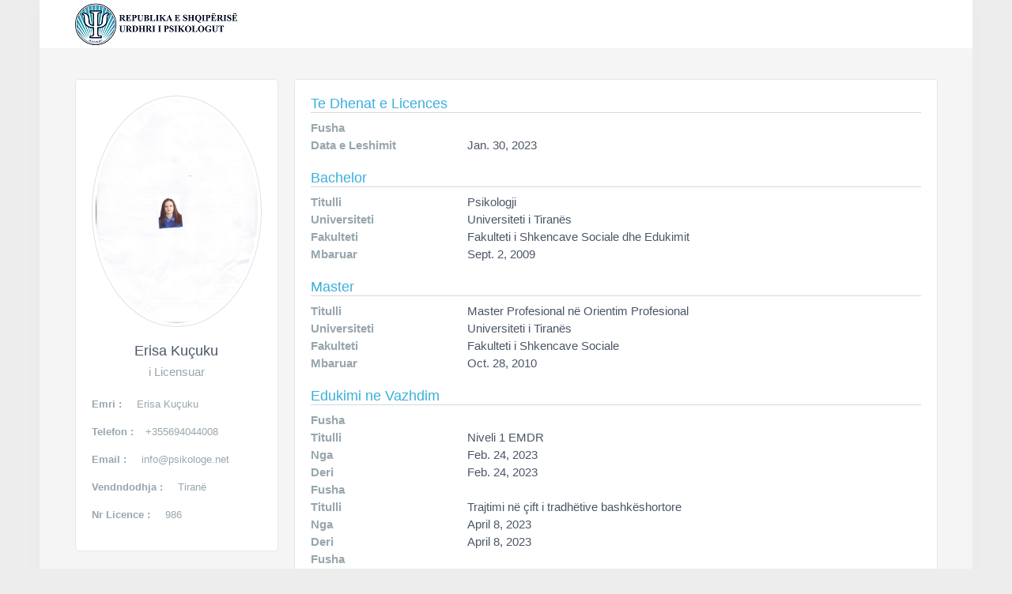

--- FILE ---
content_type: text/html; charset=utf-8
request_url: https://regjistri.urdhriipsikologut.al/members/detail/Erisa-Kucuku
body_size: 2598
content:
<!DOCTYPE html>



<html>
    <head>
        <meta http-equiv="Content-type" content="text/html; charset=utf-8" />
        
        <title>Erisa Kuçuku</title>

        <meta name="viewport" content="width=device-width, initial-scale=1.0, maximum-scale=1.0, user-scalable=no" />

        <link rel="shortcut icon" href="/static/images/favicon.ico">

        <!-- App css -->
        <link href="/static/css/bootstrap.min.css" rel="stylesheet" type="text/css" />
        <link href="/static/css/icons.css" rel="stylesheet" type="text/css" />
        <link href="/static/css/theme.css" rel="stylesheet" type="text/css" />
        <link href="/static/css/custom.css" rel="stylesheet" type="text/css" />

        

<style type="text/css">
    .member-attribute-section {
        border-bottom: 1px solid rgba(54, 64, 74, 0.2);
        margin-top: 20px;
        color: #3bafda;
    }

    .member-attribute-section:first-child {
        margin-top: 0px;
    }

    .member-attribute .name {
        font-weight: 600;
        color: #98a6ad;
    }
</style>


        <script src="/static/vendor/modernizr.min.js"></script>

    </head>

    <body>

        
    <style type="text/css">
    .wrapper {
        padding-top: 60px;
    }
</style>

<!-- Navigation Bar-->
<header id="topnav">
    <div class="topbar-main bg-white">
        <div class="container-fluid">

            <!-- Logo container-->
            <div class="logo" style="margin-bottom: 3px;">
                <!-- Text Logo -->
                <a href="http://urdhriipsikologut.al" class="logo">
                    <span class="logo-small"><i class="mdi mdi-radar"></i></span>
                    <img src="/static/images/logo.png" />
                </a>
                <!-- Image Logo -->
                <!--<a href="index.html" class="logo">-->
                    <!--<img src="assets/images/logo_dark.png" alt="" height="24" class="logo-lg">-->
                    <!--<img src="assets/images/logo_sm.png" alt="" height="24" class="logo-sm">-->
                <!--</a>-->

            </div>
            <!-- End Logo container-->

            <div class="clearfix"></div>

        </div> <!-- end container -->
    </div>
    <!-- end topbar-main -->

</header>
<!-- End Navigation Bar-->


        
        <div class="wrapper">
            <div class="container-fluid">

                <!-- Page-Title -->
                


                
    
    <div class="row m-t-40">
        <div class="col-xl-3 col-lg-4">
            <div class="text-center card-box">
                <div class="member-card">
                    <div class="thumb-xl member-thumb m-b-10 center-block">
                        
                        
                            <img src="/media/members/member_940/profile.jpg?1765938459"
                                 onerror="this.src='/static/images/profile_generic.jpg';"
                                 class="rounded-circle img-thumbnail"
                                 alt="profile-image">
                        
                    </div>

                    <div class="m-t-20">
                        <h4 class="m-b-5">Erisa Kuçuku</h4>
                        
                            <p class="text-muted">i Licensuar</p>
                        
                    </div>

                    <div class="text-left m-t-20">
                        <p class="text-muted font-13"><strong>Emri :</strong> <span class="m-l-15">Erisa Kuçuku</span></p>

                        
                        
                            <p class="text-muted font-13"><strong>Telefon :</strong><span class="m-l-15">+355694044008</span></p>
                        

                        
                        
                            <p class="text-muted font-13"><strong>Email :</strong> <span class="m-l-15">info@psikologe.net</span></p>
                        

                        <p class="text-muted font-13"><strong>Vendndodhja :</strong> <span class="m-l-15">Tiranë</span></p>

                        
                        
                            <p class="text-muted font-13"><strong>Nr Licence :</strong> <span class="m-l-15">986</span></p>
                        

                    </div>

<!--                    <ul class="social-links list-inline m-t-30">-->
<!--                        <li class="list-inline-item">-->
<!--                            <a title="" data-placement="top" data-toggle="tooltip" class="tooltips" href="" data-original-title="Facebook"><i class="fa fa-facebook"></i></a>-->
<!--                        </li>-->
<!--                        <li class="list-inline-item">-->
<!--                            <a title="" data-placement="top" data-toggle="tooltip" class="tooltips" href="" data-original-title="Twitter"><i class="fa fa-twitter"></i></a>-->
<!--                        </li>-->
<!--                        <li class="list-inline-item">-->
<!--                            <a title="" data-placement="top" data-toggle="tooltip" class="tooltips" href="" data-original-title="Skype"><i class="fa fa-skype"></i></a>-->
<!--                        </li>-->
<!--                    </ul>-->

                </div>

            </div> <!-- end card-box -->

        </div> <!-- end col -->


        <div class="col-lg-8 col-xl-9">
            <div class="card-box">

                

                
                
                    
                    <h4 class="member-attribute-section">Te Dhenat e Licences</h4>
                    
                        
                            <div class="member-attribute">
                                <div class="row">
                                    <div class="col-md-3 name">Fusha</div>
                                    <div class="col-md-9 value"></div>
                                </div>
                                <div class="row">
                                    <div class="col-md-3 name">Data e Leshimit</div>
                                    <div class="col-md-9 value">Jan. 30, 2023</div>
                                </div>
                            </div>
                        
                    
                

                
                

                
                

                
                

                
                
                    
                    <h4 class="member-attribute-section">Bachelor</h4>
                    
                        <div class="member-attribute">
                            <div class="row">
                                <div class="col-md-3 name">Titulli</div>
                                <div class="col-md-9 value">Psikologji</div>
                            </div>
                            <div class="row">
                                <div class="col-md-3 name">Universiteti</div>
                                <div class="col-md-9 value">Universiteti i Tiranës</div>
                            </div>
                            <div class="row">
                                <div class="col-md-3 name">Fakulteti</div>
                                <div class="col-md-9 value">Fakulteti i Shkencave Sociale dhe Edukimit</div>
                            </div>
                            <div class="row">
                                <div class="col-md-3 name">Mbaruar</div>
                                <div class="col-md-9 value">Sept. 2, 2009</div>
                            </div>
                        </div>
                    
                

                
                
                    
                    <h4 class="member-attribute-section">Master</h4>
                    
                        <div class="member-attribute">
                            <div class="row">
                                <div class="col-md-3 name">Titulli</div>
                                <div class="col-md-9 value">Master Profesional në Orientim Profesional</div>
                            </div>
                            <div class="row">
                                <div class="col-md-3 name">Universiteti</div>
                                <div class="col-md-9 value">Universiteti i Tiranës</div>
                            </div>
                            <div class="row">
                                <div class="col-md-3 name">Fakulteti</div>
                                <div class="col-md-9 value">Fakulteti i Shkencave Sociale</div>
                            </div>
                            <div class="row">
                                <div class="col-md-3 name">Mbaruar</div>
                                <div class="col-md-9 value">Oct. 28, 2010</div>
                            </div>
                        </div>
                    
                

                
                

                
                

                
                
                    
                    <h4 class="member-attribute-section">Edukimi ne Vazhdim</h4>
                    
                        <div class="member-attribute">
                            <div class="row">
                                <div class="col-md-3 name">Fusha</div>
                                <div class="col-md-9 value"></div>
                            </div>
                            <div class="row">
                                <div class="col-md-3 name">Titulli</div>
                                <div class="col-md-9 value">Niveli 1 EMDR</div>
                            </div>
                            <div class="row">
                                <div class="col-md-3 name">Nga</div>
                                <div class="col-md-9 value">Feb. 24, 2023</div>
                            </div>
                            <div class="row">
                                <div class="col-md-3 name">Deri</div>
                                <div class="col-md-9 value">Feb. 24, 2023</div>
                            </div>
                        </div>
                    
                        <div class="member-attribute">
                            <div class="row">
                                <div class="col-md-3 name">Fusha</div>
                                <div class="col-md-9 value"></div>
                            </div>
                            <div class="row">
                                <div class="col-md-3 name">Titulli</div>
                                <div class="col-md-9 value">Trajtimi në çift i tradhëtive bashkëshortore</div>
                            </div>
                            <div class="row">
                                <div class="col-md-3 name">Nga</div>
                                <div class="col-md-9 value">April 8, 2023</div>
                            </div>
                            <div class="row">
                                <div class="col-md-3 name">Deri</div>
                                <div class="col-md-9 value">April 8, 2023</div>
                            </div>
                        </div>
                    
                        <div class="member-attribute">
                            <div class="row">
                                <div class="col-md-3 name">Fusha</div>
                                <div class="col-md-9 value"></div>
                            </div>
                            <div class="row">
                                <div class="col-md-3 name">Titulli</div>
                                <div class="col-md-9 value">Vleresimi i instrumentave psikometrike</div>
                            </div>
                            <div class="row">
                                <div class="col-md-3 name">Nga</div>
                                <div class="col-md-9 value">Oct. 21, 2023</div>
                            </div>
                            <div class="row">
                                <div class="col-md-3 name">Deri</div>
                                <div class="col-md-9 value">Oct. 22, 2023</div>
                            </div>
                        </div>
                    
                

                
            </div>

        </div> <!-- end col -->
    </div>
    <!-- end row -->
    


            </div> <!-- end container -->
        </div>
        <!-- end wrapper -->

        <!-- Footer -->
<footer class="footer">
    <div class="container">
        <div class="row">
            <div class="col-12 text-center">
                2023 © Urdhri i Psikologut - <a href="http://www.urdhriipsikologut.al/">www.urdhriipsikologut.al</a>
            </div>
        </div>
    </div>
</footer>
<!-- End Footer -->

        <!-- jQuery  -->
        <script src="/static/vendor/jquery.min.js"></script>
        <script src="/static/vendor/popper.min.js"></script><!-- Popper for Bootstrap --><!-- Tether for Bootstrap -->
        <script src="/static/vendor/bootstrap.min.js"></script>
        <script src="/static/vendor/waves.js"></script>
        <script src="/static/vendor/jquery.slimscroll.js"></script>
        <script src="/static/vendor/jquery.scrollTo.min.js"></script>

        <!-- App js -->
        <script src="/static/js/jquery.core.js"></script>
        <script src="/static/js/jquery.app.js"></script>

        
        

    </body>
</html>

--- FILE ---
content_type: text/css
request_url: https://regjistri.urdhriipsikologut.al/static/css/theme.css
body_size: 114551
content:
/*
Template Name: Minton - Bootstrap 4 Admin Dashboard
Author: Coderthemes
Email: coderthemes@gmail.com
File: Main Css
*/
/* ===========
   Menu
 =============*/
.wrapper {
  padding-top: 120px;
}

.page-title-box {
  padding: 22px 0;
}

.page-title-box .page-title {
  font-size: 20px;
  margin-bottom: 0;
  margin-top: 0;
  font-weight: 600;
}

#topnav {
  position: fixed;
  right: 0;
  left: 0;
  top: 0;
  z-index: 1030;
  background-color: transparent;
  border: 0;
  -webkit-transition: all .5s ease;
  transition: all .5s ease;
  min-height: 62px;
  max-width: 1180px;
  margin: 0 auto;
}

#topnav .has-submenu.active a {
  color: #3bafda;
}

#topnav .has-submenu.active a i {
  color: #3bafda;
}

#topnav .has-submenu.active .submenu li.active > a {
  color: #3bafda;
}

#topnav .topbar-main {
  background-color: #3bafda;
}

#topnav .topbar-main .logo {
  color: #ffffff !important;
  font-size: 20px;
  font-weight: 700;
  letter-spacing: 1px;
  line-height: 58px;
  text-transform: uppercase;
  float: left;
}

#topnav .topbar-main .logo-small {
  display: none;
}

#topnav .topbar-main .badge-topbar {
  position: absolute;
  top: 7px;
  right: 7px;
  z-index: 99;
}

#topnav .topbar-main .nav > li > a {
  height: 36px;
  width: 36px;
  padding: 0;
  font-size: 24px;
  line-height: 35px;
  text-align: center;
  border-radius: 50%;
  margin: 12px 8px;
  color: rgba(42, 49, 66, 0.7);
}

#topnav .topbar-main .nav > li > a:focus, #topnav .topbar-main .nav > li > a:hover {
  background-color: rgba(42, 49, 66, 0.1);
  color: #2a3142;
}

#topnav .topbar-main .navbar-nav > .open > a {
  background-color: rgba(42, 49, 66, 0.1) !important;
}

#topnav .topbar-main .profile img {
  height: 34px;
  width: 34px;
  display: block;
}

#topnav .topbar-main .dropdown-menu-lg .list-group {
  margin-bottom: 0;
}

#topnav .topbar-main .dropdown-menu-lg .list-group-item {
  border: none;
  padding: 10px 20px;
}

#topnav .topbar-main .dropdown-menu-lg .media-heading {
  margin-bottom: 0;
}

#topnav .topbar-main .dropdown-menu-lg .media-body p {
  color: #828282;
}

#topnav .topbar-main .navbar-nav {
  margin: 0;
}

#topnav .app-search {
  position: relative;
  margin-top: 14px;
}

#topnav .app-search a {
  position: absolute;
  top: 7px;
  right: 26px;
  color: rgba(42, 49, 66, 0.7);
}

#topnav .app-search a:hover {
  color: rgba(42, 49, 66, 0.9);
}

#topnav .app-search .form-control,
#topnav .app-search .form-control:focus {
  border-color: transparent;
  height: 34px;
  color: #2a3142;
  border-radius: 30px;
  padding: 7px 40px 7px 20px;
  margin: 0 12px 0 5px;
  background: rgba(42, 49, 66, 0.1);
  box-shadow: none;
  width: 190px;
}

#topnav .app-search input::-webkit-input-placeholder {
  color: rgba(42, 49, 66, 0.8);
}

#topnav .app-search input:-moz-placeholder {
  color: rgba(42, 49, 66, 0.8);
}

#topnav .app-search input::-moz-placeholder {
  color: rgba(42, 49, 66, 0.8);
}

#topnav .app-search input:-ms-input-placeholder {
  color: rgba(42, 49, 66, 0.8);
}

#topnav .navbar-custom {
  background-color: #ffffff;
  box-shadow: 0 1px 1px rgba(0, 0, 0, 0.1);
}

#topnav .navbar-toggle {
  border: 0;
  position: relative;
  padding: 0;
  margin: 0;
  cursor: pointer;
}

#topnav .navbar-toggle:hover {
  background-color: transparent;
}

#topnav .navbar-toggle:hover span {
  background-color: #ffffff;
}

#topnav .navbar-toggle:focus {
  background-color: transparent;
}

#topnav .navbar-toggle:focus span {
  background-color: #ffffff;
}

#topnav .navbar-toggle .lines {
  width: 25px;
  display: block;
  position: relative;
  margin: 0 10px 0 0;
  padding-top: 13px;
  height: 23px;
  -webkit-transition: all .5s ease;
  transition: all .5s ease;
}

#topnav .navbar-toggle span {
  height: 2px;
  width: 100%;
  background-color: rgba(255, 255, 255, 0.8);
  display: block;
  margin-bottom: 5px;
  -webkit-transition: -webkit-transform .5s ease;
  transition: -webkit-transform .5s ease;
  transition: transform .5s ease;
}

#topnav .navbar-toggle.open span {
  position: absolute;
}

#topnav .navbar-toggle.open span:first-child {
  top: 18px;
  -webkit-transform: rotate(45deg);
  transform: rotate(45deg);
}

#topnav .navbar-toggle.open span:nth-child(2) {
  visibility: hidden;
}

#topnav .navbar-toggle.open span:last-child {
  width: 100%;
  top: 18px;
  -webkit-transform: rotate(-45deg);
  transform: rotate(-45deg);
}

#topnav .navigation-menu {
  list-style: none;
  margin: 0;
  padding: 0;
}

#topnav .navigation-menu > li {
  display: inline-block;
  position: relative;
}

#topnav .navigation-menu > li > a {
  display: block;
  color: rgba(42, 49, 66, 0.7);
  font-weight: 500;
  font-size: 15px;
  -webkit-transition: all .5s ease;
  transition: all .5s ease;
  line-height: 20px;
  padding-left: 25px;
  padding-right: 25px;
}

#topnav .navigation-menu > li > a:hover {
  color: #2a3142;
}

#topnav .navigation-menu > li > a:focus {
  color: #2a3142;
}

#topnav .navigation-menu > li > a:active {
  color: #2a3142;
}

#topnav .navigation-menu > li > a i {
  font-size: 16px;
  margin-right: 5px;
  -webkit-transition: all .5s ease;
  transition: all .5s ease;
}

#topnav .navigation-menu > li > a:hover, #topnav .navigation-menu > li > a:focus {
  background-color: transparent;
}

/*
  Responsive Menu
*/
@media (min-width: 992px) {
  #topnav .navigation-menu > li > a {
    padding-top: 20px;
    padding-bottom: 20px;
  }
  #topnav .navigation-menu > li:first-of-type > a {
    padding-left: 0;
  }
  #topnav .navigation-menu > li.last-elements .submenu {
    left: auto;
    right: 0;
  }
  #topnav .navigation-menu > li.last-elements .submenu > li.has-submenu .submenu {
    left: auto;
    right: 100%;
    margin-left: 0;
    margin-right: 10px;
  }
  #topnav .navigation-menu > li:hover a {
    color: #3bafda;
  }
  #topnav .navigation-menu > li:hover a i {
    color: #3bafda;
  }
  #topnav .navigation-menu > li > ul > li.has-submenu:active > a,
  #topnav .navigation-menu > li > ul > li.has-submenu:hover > a {
    color: #3bafda;
  }
  #topnav .navigation-menu > li .submenu {
    position: absolute;
    top: 100%;
    left: 0;
    z-index: 1000;
    border: 1px solid #e7e7e7;
    padding: 15px 0;
    list-style: none;
    min-width: 200px;
    text-align: left;
    visibility: hidden;
    opacity: 0;
    margin-top: 10px;
    -webkit-transition: all .2s ease;
    transition: all .2s ease;
    background-color: #ffffff;
    box-shadow: 0 2px 6px rgba(0, 0, 0, 0.05);
  }
  #topnav .navigation-menu > li .submenu.megamenu {
    white-space: nowrap;
    width: auto;
  }
  #topnav .navigation-menu > li .submenu.megamenu > li {
    overflow: hidden;
    width: 200px;
    display: inline-block;
    vertical-align: top;
  }
  #topnav .navigation-menu > li .submenu > li.has-submenu > a:after {
    content: "\e649";
    font-family: "themify";
    position: absolute;
    right: 20px;
    top: 13px;
    font-size: 10px;
  }
  #topnav .navigation-menu > li .submenu > li .submenu {
    left: 100%;
    top: 0;
    margin-left: 10px;
    margin-top: -1px;
  }
  #topnav .navigation-menu > li .submenu li {
    position: relative;
  }
  #topnav .navigation-menu > li .submenu li ul {
    list-style: none;
    padding-left: 0;
    margin: 0;
  }
  #topnav .navigation-menu > li .submenu li a {
    display: block;
    padding: 8px 25px;
    clear: both;
    white-space: nowrap;
    font-size: 15px;
    color: #2a3142;
    -webkit-transition: all .35s ease;
    transition: all .35s ease;
  }
  #topnav .navigation-menu > li .submenu li a:hover {
    color: #3bafda;
  }
  #topnav .navigation-menu > li .submenu li span {
    display: block;
    padding: 8px 25px;
    clear: both;
    line-height: 1.42857143;
    white-space: nowrap;
    font-size: 10px;
    text-transform: uppercase;
    letter-spacing: 2px;
    font-weight: 500;
    color: #2a3142;
  }
  #topnav .navbar-toggle {
    display: none;
  }
  #topnav #navigation {
    display: block !important;
  }
}

@media (max-width: 991px) {
  .wrapper {
    padding-top: 60px;
  }
  .container {
    width: auto !important;
  }
  #topnav .navigation-menu {
    float: none;
    max-height: 400px;
    text-align: left;
  }
  #topnav .navigation-menu > li {
    display: block;
  }
  #topnav .navigation-menu > li > a {
    color: #2a3142;
    padding: 15px;
  }
  #topnav .navigation-menu > li > a i {
    display: inline-block;
    margin-right: 10px;
    margin-bottom: 0;
    vertical-align: inherit;
  }
  #topnav .navigation-menu > li > a:after {
    position: absolute;
    right: 15px;
  }
  #topnav .navigation-menu > li .submenu {
    display: none;
    list-style: none;
    padding-left: 20px;
    margin: 0;
  }
  #topnav .navigation-menu > li .submenu li a {
    display: block;
    position: relative;
    padding: 7px 20px;
    color: #2a3142;
  }
  #topnav .navigation-menu > li .submenu li a:hover {
    color: #3bafda;
  }
  #topnav .navigation-menu > li .submenu li.has-submenu > a:after {
    content: "\e64b";
    font-family: "themify";
    position: absolute;
    right: 30px;
    font-size: 10px;
  }
  #topnav .navigation-menu > li .submenu.open {
    display: block;
  }
  #topnav .navigation-menu > li .submenu .submenu {
    display: none;
    list-style: none;
  }
  #topnav .navigation-menu > li .submenu .submenu.open {
    display: block;
  }
  #topnav .navigation-menu > li .submenu.megamenu > li > ul {
    list-style: none;
    padding-left: 0;
  }
  #topnav .navigation-menu > li .submenu.megamenu > li > ul > li > span {
    display: block;
    position: relative;
    padding: 15px;
    text-transform: uppercase;
    font-size: 11px;
    letter-spacing: 2px;
    color: #2a3142;
  }
  #topnav .navigation-menu > li.has-submenu.open > a {
    color: #3bafda;
  }
  #topnav .navbar-header {
    float: left;
  }
  #navigation {
    position: absolute;
    top: 60px;
    left: 0;
    width: 100%;
    display: none;
    height: auto;
    padding-bottom: 0;
    overflow: auto;
    border-top: 1px solid #e7e7e7;
    border-bottom: 1px solid #e7e7e7;
    background-color: #ffffff;
  }
  #navigation.open {
    display: block;
    overflow-y: auto;
  }
  #topnav .has-submenu.active a {
    color: #3bafda;
  }
  #topnav .has-submenu.active a:active, #topnav .has-submenu.active a:focus, #topnav .has-submenu.active a i {
    color: #3bafda;
  }
}

@media (min-width: 768px) {
  #topnav .navigation-menu > li.has-submenu:hover > .submenu {
    visibility: visible;
    opacity: 1;
    margin-top: 0;
  }
  #topnav .navigation-menu > li.has-submenu:hover > .submenu > li.has-submenu:hover > .submenu {
    visibility: visible;
    opacity: 1;
    margin-left: 0;
    margin-right: 0;
  }
  .navbar-toggle {
    display: block;
  }
}

.topbar-custom {
  border-radius: 0;
  margin-bottom: 0;
}

.topbar-custom .nav-link {
  padding: 0;
  line-height: 60px;
  color: rgba(255, 255, 255, 0.6);
}

.topbar-custom .dropdown-toggle:after {
  content: initial;
}

.topbar-custom .menu-left {
  overflow: hidden;
}

/* Footer */
.footer {
  border-top: 1px solid rgba(0, 0, 0, 0.1);
  bottom: 0;
  text-align: left !important;
  padding: 20px 0;
  position: absolute;
  right: 0;
  background-color: #ffffff;
  left: 0;
}

.footer ul li {
  padding-left: 10px;
  padding-right: 10px;
}

.footer ul li a {
  color: #98a6ad;
}

.footer ul li a:hover {
  color: #3bafda;
}

/* Notification */
.user-list .user-list-item {
  padding: 10px 12px !important;
  border-bottom: 1px solid #EEEEEE !important;
}

.user-list .user-list-item .avatar {
  float: left;
  margin-right: 5px;
  width: 30px;
  height: 30px;
}

.user-list .user-list-item .avatar img {
  border-radius: 50%;
  width: 100%;
}

.user-list .user-list-item .icon {
  float: left;
  margin-right: 5px;
  height: 30px;
  width: 30px;
  border-radius: 50%;
  text-align: center;
}

.user-list .user-list-item .icon i {
  color: #ffffff;
  line-height: 30px;
  font-size: 16px;
}

.user-list .user-list-item .user-desc {
  margin-left: 40px;
}

.user-list .user-list-item .user-desc span.name {
  color: #2a3142;
  text-overflow: ellipsis;
  white-space: nowrap;
  display: block;
  width: 100%;
  overflow: hidden;
  font-size: 13px;
}

.user-list .user-list-item .user-desc span.desc {
  color: #98a6ad;
  text-overflow: ellipsis;
  white-space: nowrap;
  display: block;
  width: 100%;
  overflow: hidden;
  font-size: 12px;
}

.user-list .user-list-item .user-desc span.time {
  font-size: 11px;
}

/* Notification */
.notification-list {
  margin-left: 0 !important;
}

.notification-list .noti-title {
  border-radius: 0.25rem 0.25rem 0 0;
  margin: -6px 0 0 0;
  background-color: #ffffff;
  width: auto;
  padding: 12px 20px;
}

.notification-list .noti-title h5 {
  margin: 0;
}

.notification-list .noti-title h5 small {
  color: #2a3142 !important;
}

.notification-list .noti-title .label {
  float: right;
}

.notification-list .noti-icon {
  font-size: 22px;
  padding: 0 12px;
  vertical-align: middle;
  color: rgba(255, 255, 255, 0.8);
}

.notification-list .noti-icon-badge {
  display: inline-block;
  position: absolute;
  top: 14px;
  right: 8px;
}

.notification-list .notify-item {
  padding: 10px 20px;
}

.notification-list .notify-item .notify-icon {
  float: left;
  height: 36px;
  width: 36px;
  line-height: 36px;
  text-align: center;
  margin-right: 10px;
  border-radius: 50%;
  color: #ffffff;
}

.notification-list .notify-item .notify-icon img {
  margin-top: 4px;
}

.notification-list .notify-item .notify-details {
  margin-bottom: 0;
  overflow: hidden;
  margin-left: 45px;
  text-overflow: ellipsis;
  white-space: nowrap;
}

.notification-list .notify-item .notify-details b {
  font-weight: 500;
}

.notification-list .notify-item .notify-details small {
  display: block;
}

.notification-list .notify-item .notify-details span {
  display: block;
  overflow: hidden;
  text-overflow: ellipsis;
  white-space: nowrap;
  font-size: 13px;
}

.notification-list .notify-all {
  border-radius: 0 0 0.25rem 0.25rem;
  margin: 0 0 -5px 0;
  background-color: #eeeeee;
}

.notification-list .profile-dropdown .notify-item {
  padding: 4px 20px;
}

.profile-dropdown {
  width: 170px;
}

.profile-dropdown i {
  font-size: 17px;
  vertical-align: middle;
  margin-right: 5px;
}

.profile-dropdown span {
  vertical-align: middle;
}

.nav-user {
  padding: 0 12px !important;
}

.nav-user img {
  height: 36px;
  width: 36px;
}

.header-title {
  margin-bottom: 8px;
  text-transform: uppercase;
  letter-spacing: 0.02em;
  font-size: 14px;
}

/* ===========
   Common
 =============*/
body {
  background: #f5f5f5;
  color: #4c5667;
  overflow-x: hidden !important;
  font-size: 0.95rem;
  font-family: -apple-system, BlinkMacSystemFont, "Segoe UI", Roboto, "Helvetica Neue", Arial, sans-serif;
  padding-bottom: 65px;
  max-width: 1180px;
  margin: 0 auto;
  box-shadow: -2px 3px 25px rgba(0, 0, 0, 0.02);
}

html {
  overflow-x: hidden;
  position: relative;
  min-height: 100%;
  background: #ededed;
}

* {
  outline: none !important;
}

a:hover, a:active, a:focus {
  outline: 0;
  text-decoration: none;
}

.container-alt {
  margin-left: auto;
  margin-right: auto;
  padding-left: 15px;
  padding-right: 15px;
}

.footer {
  background-color: #f9f9f9;
  bottom: 0;
  color: #2a3142;
  padding: 20px 30px;
  position: absolute;
  right: 0;
  left: 0;
  text-align: center;
  max-width: 1180px;
  margin: 0 auto;
}

#wrapper {
  height: 100%;
  overflow: hidden;
  width: 100%;
}

.page {
  bottom: 0;
  left: 0;
  right: 0;
  top: 0;
}

.card-box {
  padding: 20px;
  border: 1px solid rgba(54, 64, 74, 0.08);
  -webkit-border-radius: 5px;
  border-radius: 5px;
  -moz-border-radius: 5px;
  background-clip: padding-box;
  margin-bottom: 20px;
  background-color: #ffffff;
}

.header-title {
  text-transform: uppercase;
  font-size: 15px;
  font-weight: 700;
  line-height: 16px;
  margin-bottom: 8px;
  margin-top: 0;
}

.social-links li a {
  -webkit-border-radius: 50%;
  background: #EFF0F4;
  border-radius: 50%;
  color: #7A7676;
  display: inline-block;
  height: 30px;
  line-height: 30px;
  text-align: center;
  width: 30px;
}

/* ===========
   Bootstrap-custom
 =============*/
.h1, h1 {
  font-size: 36px;
}

.h2, h2 {
  font-size: 30px;
}

.h3, h3 {
  font-size: 24px;
}

.h4, h4 {
  font-size: 18px;
}

.h5, h5 {
  font-size: 14px;
}

.h6, h6 {
  font-size: 12px;
}

.container-fluid {
  max-width: 95%;
}

.row {
  margin-right: -10px;
  margin-left: -10px;
}

.col-lg-1, .col-lg-10, .col-lg-11, .col-lg-12, .col-lg-2, .col-lg-3, .col-lg-4, .col-lg-5, .col-lg-6,
.col-lg-7, .col-lg-8, .col-lg-9, .col-md-1, .col-md-10, .col-md-11, .col-md-12, .col-md-2, .col-md-3,
.col-md-4, .col-md-5, .col-md-6, .col-md-7, .col-md-8, .col-md-9, .col-sm-1, .col-sm-10, .col-sm-11,
.col-sm-12, .col-sm-2, .col-sm-3, .col-sm-4, .col-sm-5, .col-sm-6, .col-sm-7, .col-sm-8, .col-sm-9,
.col-xs-1, .col-xs-10, .col-xs-11, .col-xs-12, .col-xs-2, .col-xs-3, .col-xs-4, .col-xs-5, .col-xs-6,
.col-xs-7, .col-xs-8, .col-xs-9, .col-1, .col-2, .col-3, .col-4, .col-5, .col-6, .col-7, .col-8, .col-9,
.col-10, .col-11, .col-12 {
  padding-left: 10px;
  padding-right: 10px;
}

.breadcrumb {
  background-color: transparent;
  margin-bottom: 15px;
  margin-top: 5px;
}

.dropdown-menu {
  padding: 4px 0;
  border: 0;
  box-shadow: 0 2px 5px 0 rgba(0, 0, 0, 0.26);
}

.dropdown-menu > li > a {
  padding: 6px 20px;
}

.dropdown-item.active, .dropdown-item:active {
  background-color: #f2f2f2;
  color: #2a3142;
}

.dropdown-menu-lg {
  max-width: 280px;
}

code {
  color: #5d9cec;
  border-radius: 4px;
}

code, pre {
  background-color: #f4f8fb;
}

/* Background Colors */
.bg-empty {
  background: transparent !important;
}

.bg-primary {
  background-color: #3bafda !important;
}

.bg-success {
  background-color: #00b19d !important;
}

.bg-info {
  background-color: #3ddcf7 !important;
}

.bg-warning {
  background-color: #ffaa00 !important;
}

.bg-danger {
  background-color: #ef5350 !important;
}

.bg-muted {
  background-color: #F5F5F5 !important;
}

.bg-inverse {
  background-color: #4c5667 !important;
}

.bg-purple {
  background-color: #7266ba !important;
}

.bg-pink {
  background-color: #f76397 !important;
}

.bg-white {
  background-color: #ffffff !important;
}

/* Text Colors */
.text-white {
  color: #ffffff;
}

.text-danger {
  color: #ef5350 !important;
}

.text-muted {
  color: #98a6ad !important;
}

.text-primary {
  color: #3bafda !important;
}

.text-warning {
  color: #ffaa00 !important;
}

.text-success {
  color: #00b19d !important;
}

.text-info {
  color: #3ddcf7 !important;
}

.text-inverse {
  color: #4c5667 !important;
}

.text-pink {
  color: #f76397 !important;
}

.text-purple {
  color: #7266ba !important;
}

.text-dark {
  color: #797979 !important;
}

/* Dropcap */
.dropcap {
  font-size: 3.1em;
}

.dropcap, .dropcap-circle, .dropcap-square {
  display: block;
  float: left;
  font-weight: 400;
  line-height: 36px;
  margin-right: 6px;
  text-shadow: none;
}

/* ===========
   Helper classes
 =============*/
.p-0 {
  padding: 0 !important;
}

.p-20 {
  padding: 20px;
}

.p-t-10 {
  padding-top: 10px !important;
}

.p-b-10 {
  padding-bottom: 10px !important;
}

.m-0 {
  margin: 0 !important;
}

.m-r-5 {
  margin-right: 5px;
}

.m-r-10 {
  margin-right: 10px;
}

.m-r-15 {
  margin-right: 15px !important;
}

.m-l-5 {
  margin-left: 5px;
}

.m-l-10 {
  margin-left: 10px;
}

.m-l-15 {
  margin-left: 15px;
}

.m-t-5 {
  margin-top: 5px !important;
}

.m-t-10 {
  margin-top: 10px !important;
}

.m-t-15 {
  margin-top: 15px !important;
}

.m-t-20 {
  margin-top: 20px !important;
}

.m-t-30 {
  margin-top: 30px !important;
}

.m-t-40 {
  margin-top: 40px !important;
}

.m-t-50 {
  margin-top: 50px;
}

.m-b-5 {
  margin-bottom: 5px;
}

.m-b-10 {
  margin-bottom: 10px;
}

.m-b-15 {
  margin-bottom: 15px;
}

.m-b-20 {
  margin-bottom: 20px;
}

.m-b-25 {
  margin-bottom: 25px;
}

.m-b-30 {
  margin-bottom: 30px !important;
}

.w-xs {
  min-width: 80px;
}

.w-sm {
  min-width: 95px;
}

.w-md {
  min-width: 110px;
}

.w-lg {
  min-width: 140px;
}

.m-h-50 {
  min-height: 50px;
}

.l-h-34 {
  line-height: 34px !important;
}

.font-light {
  font-weight: 300;
}

.font-normal {
  font-weight: normal;
}

.font-bold {
  font-weight: bold;
}

.font-13 {
  font-size: 13px;
}

.font-14 {
  font-size: 14px;
}

.font-15 {
  font-size: 15px;
}

.font-16 {
  font-size: 16px;
}

.font-18 {
  font-size: 18px;
}

.wrapper-md {
  padding: 20px;
}

.pull-in {
  margin-left: -20px;
  margin-right: -20px;
}

.b-0 {
  border: none !important;
}

.no-border {
  border: none;
}

.center-page {
  float: none !important;
  margin: 0 auto;
}

.bx-s-0 {
  box-shadow: none !important;
}

.bx-shadow {
  -moz-box-shadow: 0 1px 2px 0 rgba(0, 0, 0, 0.1);
  -webkit-box-shadow: 0 1px 2px 0 rgba(0, 0, 0, 0.1);
  box-shadow: 0 1px 2px 0 rgba(0, 0, 0, 0.1);
}

.mx-box {
  max-height: 380px;
  min-height: 380px;
}

.thumb-sm {
  height: 32px;
  width: 32px;
}

.thumb-md {
  height: 48px;
  width: 48px;
}

.thumb-lg {
  height: 88px;
  width: 88px;
}

/* ===========
   Waves Effect
 =============*/
/*!
 * Waves v0.6.0
 * http://fian.my.id/Waves
 *
 * Copyright 2014 Alfiana E. Sibuea and other contributors
 * Released under the MIT license
 * https://github.com/fians/Waves/blob/master/LICENSE
 */
.waves-effect {
  position: relative;
  cursor: pointer;
  display: inline-block;
  overflow: hidden;
  -webkit-user-select: none;
  -moz-user-select: none;
  -ms-user-select: none;
  user-select: none;
  -webkit-tap-highlight-color: transparent;
  vertical-align: middle;
  z-index: 1;
  will-change: opacity, transform;
  -webkit-transition: all 0.3s ease-out;
  -moz-transition: all 0.3s ease-out;
  -o-transition: all 0.3s ease-out;
  -ms-transition: all 0.3s ease-out;
  transition: all 0.3s ease-out;
}

.waves-effect .waves-ripple {
  position: absolute;
  border-radius: 50%;
  width: 20px;
  height: 20px;
  margin-top: -10px;
  margin-left: -10px;
  opacity: 0;
  background: rgba(0, 0, 0, 0.2);
  -webkit-transition: all 0.7s ease-out;
  -moz-transition: all 0.7s ease-out;
  -o-transition: all 0.7s ease-out;
  -ms-transition: all 0.7s ease-out;
  transition: all 0.7s ease-out;
  -webkit-transition-property: -webkit-transform, opacity;
  -moz-transition-property: -moz-transform, opacity;
  -o-transition-property: -o-transform, opacity;
  transition-property: transform, opacity;
  -webkit-transform: scale(0);
  -moz-transform: scale(0);
  -ms-transform: scale(0);
  -o-transform: scale(0);
  transform: scale(0);
  pointer-events: none;
}

.waves-effect.waves-light .waves-ripple {
  background-color: rgba(255, 255, 255, 0.45);
}

.waves-effect.waves-red .waves-ripple {
  background-color: rgba(244, 67, 54, 0.7);
}

.waves-effect.waves-yellow .waves-ripple {
  background-color: rgba(255, 235, 59, 0.7);
}

.waves-effect.waves-orange .waves-ripple {
  background-color: rgba(255, 152, 0, 0.7);
}

.waves-effect.waves-purple .waves-ripple {
  background-color: rgba(156, 39, 176, 0.7);
}

.waves-effect.waves-green .waves-ripple {
  background-color: rgba(76, 175, 80, 0.7);
}

.waves-effect.waves-teal .waves-ripple {
  background-color: rgba(0, 150, 136, 0.7);
}

.waves-effect.waves-primary .waves-ripple {
  background-color: fade(#3bafda, 40%);
}

.waves-notransition {
  -webkit-transition: none !important;
  -moz-transition: none !important;
  -o-transition: none !important;
  -ms-transition: none !important;
  transition: none !important;
}

.waves-circle {
  -webkit-transform: translateZ(0);
  -moz-transform: translateZ(0);
  -ms-transform: translateZ(0);
  -o-transform: translateZ(0);
  transform: translateZ(0);
  text-align: center;
  width: 2.5em;
  height: 2.5em;
  line-height: 2.5em;
  border-radius: 50%;
  -webkit-mask-image: none;
}

.waves-input-wrapper {
  border-radius: 0.2em;
  vertical-align: bottom;
}

.waves-input-wrapper .waves-button-input {
  position: relative;
  top: 0;
  left: 0;
  z-index: 1;
}

.waves-block {
  display: block;
}

/* =============
   Animation
============= */
/* Bounce 1 */
@-webkit-keyframes cd-bounce-1 {
  0% {
    opacity: 0;
    -webkit-transform: scale(0.5);
  }
  60% {
    opacity: 1;
    -webkit-transform: scale(1.2);
  }
  100% {
    -webkit-transform: scale(1);
  }
}

@-moz-keyframes cd-bounce-1 {
  0% {
    opacity: 0;
    -moz-transform: scale(0.5);
  }
  60% {
    opacity: 1;
    -moz-transform: scale(1.2);
  }
  100% {
    -moz-transform: scale(1);
  }
}

@-o-keyframes cd-bounce-1 {
  0% {
    opacity: 0;
    -o-transform: scale(0.5);
  }
  60% {
    opacity: 1;
    -o-transform: scale(1.2);
  }
  100% {
    -o-transform: scale(1);
  }
}

/* Bounce 2 */
@-webkit-keyframes cd-bounce-2 {
  0% {
    opacity: 0;
    -webkit-transform: translateX(-100px);
  }
  60% {
    opacity: 1;
    -webkit-transform: translateX(20px);
  }
  100% {
    -webkit-transform: translateX(0);
  }
}

@-moz-keyframes cd-bounce-2 {
  0% {
    opacity: 0;
    -moz-transform: translateX(-100px);
  }
  60% {
    opacity: 1;
    -moz-transform: translateX(20px);
  }
  100% {
    -moz-transform: translateX(0);
  }
}

@-o-keyframes cd-bounce-2 {
  0% {
    opacity: 0;
    -o-transform: translateX(-100px);
  }
  60% {
    opacity: 1;
    -o-transform: translateX(20px);
  }
  100% {
    opacity: 1;
    -o-transform: translateX(0);
  }
}

/* Dropdown */
@-webkit-keyframes dropdownOpen {
  0% {
    opacity: 0;
    -webkit-transform: scale(0);
  }
  100% {
    -webkit-transform: scale(1);
  }
}

@-moz-keyframes dropdownOpen {
  0% {
    opacity: 0;
    -moz-transform: scale(0);
  }
  100% {
    -moz-transform: scale(1);
  }
}

@-o-keyframes dropdownOpen {
  0% {
    opacity: 0;
    -o-transform: scale(0);
  }
  100% {
    -o-transform: scale(1);
  }
}

/* Portlets loader */
@-webkit-keyframes loaderAnimate {
  0% {
    -webkit-transform: rotate(0deg);
  }
  100% {
    -webkit-transform: rotate(220deg);
  }
}

@-moz-keyframes loaderAnimate {
  0% {
    -moz-transform: rotate(0deg);
  }
  100% {
    -moz-transform: rotate(220deg);
  }
}

@-o-keyframes loaderAnimate {
  0% {
    -o-transform: rotate(0deg);
  }
  100% {
    -o-transform: rotate(220deg);
  }
}

@keyframes loaderAnimate {
  0% {
    transform: rotate(0deg);
  }
  100% {
    transform: rotate(220deg);
  }
}

@-webkit-keyframes loaderAnimate2 {
  0% {
    box-shadow: inset #555 0 0 0 8px;
    -webkit-transform: rotate(-140deg);
  }
  50% {
    box-shadow: inset #555 0 0 0 2px;
  }
  100% {
    box-shadow: inset #555 0 0 0 8px;
    -webkit-transform: rotate(140deg);
  }
}

@-moz-keyframes loaderAnimate2 {
  0% {
    box-shadow: inset #555 0 0 0 8px;
    -moz-transform: rotate(-140deg);
  }
  50% {
    box-shadow: inset #555 0 0 0 2px;
  }
  100% {
    box-shadow: inset #555 0 0 0 8px;
    -moz-transform: rotate(140deg);
  }
}

@-o-keyframes loaderAnimate2 {
  0% {
    box-shadow: inset #555 0 0 0 8px;
    -o-transform: rotate(-140deg);
  }
  50% {
    box-shadow: inset #555 0 0 0 2px;
  }
  100% {
    box-shadow: inset #555 0 0 0 8px;
    -o-transform: rotate(140deg);
  }
}

@keyframes loaderAnimate2 {
  0% {
    box-shadow: inset #555 0 0 0 8px;
    -webkit-transform: rotate(-140deg);
    -moz-transform: rotate(-140deg);
    -ms-transform: rotate(-140deg);
    transform: rotate(-140deg);
  }
  50% {
    box-shadow: inset #555 0 0 0 2px;
  }
  100% {
    box-shadow: inset #555 0 0 0 8px;
    -webkit-transform: rotate(140deg);
    -moz-transform: rotate(140deg);
    -ms-transform: rotate(140deg);
    transform: rotate(140deg);
  }
}

@keyframes loaderAnimate2 {
  0% {
    box-shadow: inset #999 0 0 0 17px;
    transform: rotate(-140deg);
  }
  50% {
    box-shadow: inset #999 0 0 0 2px;
  }
  100% {
    box-shadow: inset #999 0 0 0 17px;
    transform: rotate(140deg);
  }
}

/* Portlets loader */
@-webkit-keyframes loaderAnimate {
  0% {
    -webkit-transform: rotate(0deg);
  }
  100% {
    -webkit-transform: rotate(220deg);
  }
}

@-moz-keyframes loaderAnimate {
  0% {
    -moz-transform: rotate(0deg);
  }
  100% {
    -moz-transform: rotate(220deg);
  }
}

@-o-keyframes loaderAnimate {
  0% {
    -o-transform: rotate(0deg);
  }
  100% {
    -o-transform: rotate(220deg);
  }
}

@keyframes loaderAnimate {
  0% {
    transform: rotate(0deg);
  }
  100% {
    transform: rotate(220deg);
  }
}

@-webkit-keyframes loaderAnimate2 {
  0% {
    box-shadow: inset #555 0 0 0 8px;
    -webkit-transform: rotate(-140deg);
  }
  50% {
    box-shadow: inset #555 0 0 0 2px;
  }
  100% {
    box-shadow: inset #555 0 0 0 8px;
    -webkit-transform: rotate(140deg);
  }
}

@-moz-keyframes loaderAnimate2 {
  0% {
    box-shadow: inset #555 0 0 0 8px;
    -moz-transform: rotate(-140deg);
  }
  50% {
    box-shadow: inset #555 0 0 0 2px;
  }
  100% {
    box-shadow: inset #555 0 0 0 8px;
    -moz-transform: rotate(140deg);
  }
}

@-o-keyframes loaderAnimate2 {
  0% {
    box-shadow: inset #555 0 0 0 8px;
    -o-transform: rotate(-140deg);
  }
  50% {
    box-shadow: inset #555 0 0 0 2px;
  }
  100% {
    box-shadow: inset #555 0 0 0 8px;
    -o-transform: rotate(140deg);
  }
}

@keyframes loaderAnimate2 {
  0% {
    box-shadow: inset #555 0 0 0 8px;
    -webkit-transform: rotate(-140deg);
    -moz-transform: rotate(-140deg);
    -ms-transform: rotate(-140deg);
    transform: rotate(-140deg);
  }
  50% {
    box-shadow: inset #555 0 0 0 2px;
  }
  100% {
    box-shadow: inset #555 0 0 0 8px;
    -webkit-transform: rotate(140deg);
    -moz-transform: rotate(140deg);
    -ms-transform: rotate(140deg);
    transform: rotate(140deg);
  }
}

@keyframes loaderAnimate2 {
  0% {
    box-shadow: inset #999 0 0 0 17px;
    transform: rotate(-140deg);
  }
  50% {
    box-shadow: inset #999 0 0 0 2px;
  }
  100% {
    box-shadow: inset #999 0 0 0 17px;
    transform: rotate(140deg);
  }
}

/* ===========
   Badge
 =============*/
.badge {
  font-weight: 600;
  padding: 3px 5px;
  font-size: 12px;
  margin-top: 1px;
}

.badge-xs {
  font-size: 9px;
}

.badge-xs, .badge-sm {
  -webkit-transform: translate(0, -2px);
  -ms-transform: translate(0, -2px);
  -o-transform: translate(0, -2px);
  transform: translate(0, -2px);
}

.badge-primary {
  background-color: #3bafda;
}

.badge-success {
  background-color: #00b19d;
}

.badge-info {
  background-color: #3ddcf7;
}

.badge-warning {
  background-color: #ffaa00;
  color: #ffffff;
}

.badge-danger {
  background-color: #ef5350;
}

.badge-purple {
  background-color: #7266ba;
  color: #ffffff;
}

.badge-pink {
  background-color: #f76397;
  color: #ffffff;
}

.badge-inverse {
  background-color: #4c5667;
  color: #ffffff;
}

/* ===========
   Pagination
 =============*/
.pagination > li:first-child > a,
.pagination > li:first-child > span {
  border-bottom-left-radius: 3px;
  border-top-left-radius: 3px;
}

.pagination > li:last-child > a,
.pagination > li:last-child > span {
  border-bottom-right-radius: 3px;
  border-top-right-radius: 3px;
}

.pagination > li > a,
.pagination > li > span {
  color: #636e7b;
}

.pagination > li > a:hover,
.pagination > li > span:hover,
.pagination > li > a:focus,
.pagination > li > span:focus {
  background-color: #e4e7ea;
}

.pagination-split li {
  margin-left: 5px;
  display: inline-block;
  float: left;
}

.pagination-split li:first-child {
  margin-left: 0;
}

.pagination-split li a {
  -moz-border-radius: 3px;
  -webkit-border-radius: 3px;
  border-radius: 3px;
}

.pagination > .active > a,
.pagination > .active > span,
.pagination > .active > a:hover,
.pagination > .active > span:hover,
.pagination > .active > a:focus,
.pagination > .active > span:focus,
.page-item.active .page-link {
  background-color: #3bafda;
  border-color: #3bafda;
}

.pager .disabled > a, .pager .disabled > a:focus, .pager .disabled > a:hover, .pager .disabled > span {
  opacity: 0.6;
}

.pager li > a, .pager li > span {
  -moz-border-radius: 3px;
  -webkit-border-radius: 3px;
  border-radius: 3px;
  color: #4c5667;
}

/* Demo Only */
.icon-list-demo div {
  cursor: pointer;
  line-height: 50px;
  white-space: nowrap;
  overflow: hidden;
  text-overflow: ellipsis;
  color: #75798B;
  font-size: 14px;
}

.icon-list-demo div p {
  margin-bottom: 0;
  line-height: inherit;
}

.icon-list-demo i {
  -webkit-transition: all 0.2s;
  display: inline-block;
  font-size: 20px;
  margin: 0;
  text-align: center;
  transition: all 0.2s;
  vertical-align: middle;
  width: 40px;
}

.icon-list-demo .col-md-4:hover {
  color: #3bafda;
}

.icon-list-demo .col-md-4:hover i {
  -o-transform: scale(1.5);
  -webkit-transform: scale(1.5);
  -moz-transform: scale(1.5);
  transform: scale(1.5);
}

.ionicon-list i {
  font-size: 16px;
}

.ionicon-list .col-md-3:hover i {
  -o-transform: scale(2);
  -webkit-transform: scale(2);
  -moz-transform: scale(2);
  transform: scale(2);
}

.button-list {
  margin-left: -8px;
  margin-bottom: -12px;
}

.button-list .btn {
  margin-bottom: 12px;
  margin-left: 8px;
}

/* =============
   Print css
============= */
@media print {
  .logo, .breadcrumb, .page-title, .footer, .topbar, .btn-group.pull-right.m-t-15, #topnav {
    display: none;
    margin: 0;
    padding: 0;
  }
  .left, .right-bar {
    display: none;
  }
  .content, .card-box, .wrapper {
    margin: 0 !important;
    padding: 0 !important;
    border: none !important;
  }
  .content-page {
    margin-left: 0;
    margin-top: 0 !important;
  }
}

/* ===========
   Buttons
 =============*/
.btn-primary, .btn-success, .btn-info, .btn-warning,
.btn-danger, .btn-dark {
  color: #ffffff;
}

.btn-primary {
  background-color: #3bafda;
  border: 1px solid #3bafda;
}

.btn-primary:hover, .btn-primary:focus, .btn-primary:active, .btn-primary.active,
.btn-primary.focus, .btn-primary:active, .btn-primary:focus, .btn-primary:hover,
.open > .dropdown-toggle.btn-primary, .btn-primary:not([disabled]):not(.disabled).active, .btn-primary:not([disabled]):not(.disabled):active,
.show > .btn-primary.dropdown-toggle {
  background-color: #28a5d4;
  border-color: #28a5d4;
}

.btn-primary.focus, .btn-primary:focus, .btn-outline-primary.focus, .btn-outline-primary:focus,
.btn-primary:not([disabled]):not(.disabled).active, .btn-primary:not([disabled]):not(.disabled):active, .show > .btn-primary.dropdown-toggle,
.btn-primary:not([disabled]):not(.disabled).active:focus, .btn-primary:not([disabled]):not(.disabled):active:focus, .show > .btn-primary.dropdown-toggle:focus {
  box-shadow: 0 0 0 2px rgba(59, 175, 218, 0.5);
}

.btn-light {
  border-color: #eeeeee;
}

.btn-light:hover, .btn-light:focus, .btn-light:active, .btn-light.active,
.btn-light.focus, .btn-light:active, .btn-light:focus, .btn-light:hover,
.open > .dropdown-toggle.btn-light {
  border-color: #bfbfbf;
}

.btn-light.focus, .btn-light:focus, .btn-outline-light.focus, .btn-outline-light:focus {
  box-shadow: 0 0 0 2px #d9d9d9;
}

.btn-success {
  background-color: #00b19d;
  border: 1px solid #00b19d;
}

.btn-success:hover, .btn-success:focus, .btn-success:active, .btn-success.active, .btn-success.focus, .btn-success:active, .btn-success:focus, .btn-success:hover, .open > .dropdown-toggle.btn-success,
.btn-success:not([disabled]):not(.disabled).active, .btn-success:not([disabled]):not(.disabled):active, .show > .btn-success.dropdown-toggle {
  background-color: #009886;
  border-color: #009886;
}

.btn-success.focus, .btn-success:focus, .btn-outline-success.focus, .btn-outline-success:focus,
.btn-success:not([disabled]):not(.disabled).active, .btn-success:not([disabled]):not(.disabled):active, .show > .btn-success.dropdown-toggle,
.btn-success:not([disabled]):not(.disabled).active:focus, .btn-success:not([disabled]):not(.disabled):active:focus, .show > .btn-success.dropdown-toggle:focus {
  box-shadow: 0 0 0 2px rgba(0, 177, 157, 0.5);
}

.btn-info {
  background-color: #3ddcf7;
  border: 1px solid #3ddcf7;
}

.btn-info:hover, .btn-info:focus, .btn-info:active, .btn-info.active, .btn-info.focus, .btn-info:active, .btn-info:focus, .btn-info:hover,
.open > .dropdown-toggle.btn-info, .btn-info:not([disabled]):not(.disabled).active, .btn-info:not([disabled]):not(.disabled):active,
.show > .btn-info.dropdown-toggle {
  background-color: #25d8f6;
  border-color: #25d8f6;
}

.btn-info.focus, .btn-info:focus, .btn-outline-info.focus, .btn-outline-info:focus,
.btn-info:not([disabled]):not(.disabled).active, .btn-info:not([disabled]):not(.disabled):active, .show > .btn-info.dropdown-toggle,
.btn-info:not([disabled]):not(.disabled).active:focus, .btn-info:not([disabled]):not(.disabled):active:focus, .show > .btn-info.dropdown-toggle:focus {
  box-shadow: 0 0 0 2px rgba(61, 220, 247, 0.5);
}

.btn-warning {
  background-color: #ffaa00;
  border: 1px solid #ffaa00;
  color: #ffffff;
}

.btn-warning:hover, .btn-warning:focus, .btn-warning:active, .btn-warning.active, .btn-warning.focus, .btn-warning:active,
.btn-warning:focus, .btn-warning:hover, .open > .dropdown-toggle.btn-warning, .btn-warning:not([disabled]):not(.disabled).active,
.btn-warning:not([disabled]):not(.disabled):active, .show > .btn-warning.dropdown-toggle {
  background-color: #e69900;
  border-color: #e69900;
  color: #ffffff;
}

.btn-warning.focus, .btn-warning:focus, .btn-outline-warning.focus, .btn-outline-warning:focus,
.btn-warning:not([disabled]):not(.disabled).active, .btn-warning:not([disabled]):not(.disabled):active, .show > .btn-warning.dropdown-toggle,
.btn-warning:not([disabled]):not(.disabled).active:focus, .btn-warning:not([disabled]):not(.disabled):active:focus, .show > .btn-warning.dropdown-toggle:focus {
  box-shadow: 0 0 0 2px rgba(255, 170, 0, 0.5);
}

.btn-danger {
  background-color: #ef5350;
  border: 1px solid #ef5350;
}

.btn-danger:active, .btn-danger:focus, .btn-danger:hover, .btn-danger.active, .btn-danger.focus, .btn-danger:active, .btn-danger:focus,
.btn-danger:hover, .open > .dropdown-toggle.btn-danger, .btn-danger:not([disabled]):not(.disabled).active, .btn-danger:not([disabled]):not(.disabled):active,
.show > .btn-danger.dropdown-toggle {
  background-color: #ed3c39;
  border-color: #ed3c39;
}

.btn-danger.focus, .btn-danger:focus, .btn-outline-danger.focus, .btn-outline-danger:focus,
.btn-danger:not([disabled]):not(.disabled).active, .btn-danger:not([disabled]):not(.disabled):active, .show > .btn-danger.dropdown-toggle,
.btn-danger:not([disabled]):not(.disabled).active:focus, .btn-danger:not([disabled]):not(.disabled):active:focus, .show > .btn-danger.dropdown-toggle:focus {
  box-shadow: 0 0 0 2px rgba(239, 83, 80, 0.5);
}

.btn-dark {
  background-color: #2a3142;
  border: 1px solid #2a3142;
}

.btn-dark:hover, .btn-dark:focus, .btn-dark:active, .btn-dark.active, .btn-dark.focus, .btn-dark:active, .btn-dark:focus, .btn-dark:hover, .open > .dropdown-toggle.btn-dark {
  background-color: #202532;
  border-color: #202532;
}

.btn-dark.focus, .btn-dark:focus, .btn-outline-dark.focus, .btn-outline-dark:focus,
.btn-dark:not([disabled]):not(.disabled).active, .btn-dark:not([disabled]):not(.disabled):active, .show > .btn-dark.dropdown-toggle {
  box-shadow: 0 0 0 2px rgba(42, 49, 66, 0.5);
}

.btn-link {
  color: #2a3142;
}

.btn-link:hover {
  color: #3bafda;
}

/* button Outline */
.btn-outline-primary {
  color: #3bafda;
  border-color: #3bafda;
}

.btn-outline-primary:hover {
  background-color: #3bafda;
  border-color: #3bafda;
}

.btn-outline-success {
  color: #00b19d;
  border-color: #00b19d;
}

.btn-outline-success:hover {
  background-color: #00b19d;
  border-color: #00b19d;
}

.btn-outline-info {
  color: #3ddcf7;
  border-color: #3ddcf7;
}

.btn-outline-info:hover {
  background-color: #3ddcf7;
  border-color: #3ddcf7;
}

.btn-outline-warning {
  color: #ffaa00;
  border-color: #ffaa00;
}

.btn-outline-warning:hover {
  background-color: #ffaa00;
  border-color: #ffaa00;
  color: #ffffff;
}

.btn-outline-danger {
  color: #ef5350;
  border-color: #ef5350;
}

.btn-outline-danger:hover {
  background-color: #ef5350;
  border-color: #ef5350;
}

.btn-outline-dark {
  color: #2a3142;
  border-color: #2a3142;
}

.btn-outline-dark:hover {
  background-color: #2a3142;
  border-color: #2a3142;
}

.btn-custom {
  border-bottom: 3px solid transparent;
}

.btn-custom.btn-default {
  background-color: #f3f3f3;
  border-bottom: 2px solid #cccccc !important;
}

.btn-custom.btn-primary {
  border-bottom: 2px solid #2494be !important;
}

.btn-custom.btn-success {
  border-bottom: 2px solid #007e70 !important;
}

.btn-custom.btn-info {
  border-bottom: 2px solid #08aac6 !important;
}

.btn-custom.btn-warning {
  border-bottom: 2px solid #cc8800 !important;
}

.btn-custom.btn-danger {
  border-bottom: 2px solid #c71612 !important;
}

.btn-custom.btn-dark {
  border-bottom: 2px solid #0b0c0f !important;
}

.btn-rounded {
  border-radius: 2em;
  padding: 6px 18px;
}

.fileupload {
  overflow: hidden;
  position: relative;
}

.fileupload input.upload {
  cursor: pointer;
  filter: alpha(opacity=0);
  font-size: 20px;
  margin: 0;
  opacity: 0;
  padding: 0;
  position: absolute;
  right: 0;
  top: 0;
}

/* ===========
   Portlets
 =============*/
.portlet {
  -moz-box-shadow: 0 1px 2px 0 rgba(0, 0, 0, 0.1);
  -moz-transition: all 0.4s;
  -o-transition: all 0.4s;
  -webkit-box-shadow: 0 1px 2px 0 rgba(0, 0, 0, 0.1);
  -webkit-transition: all 0.4s;
  background: #ffffff;
  box-shadow: 0 1px 2px 0 rgba(0, 0, 0, 0.1);
  margin-bottom: 20px;
  transition: all 0.4s;
}

.portlet .portlet-heading {
  border-radius: 3px;
  color: #ffffff;
  padding: 12px 20px;
}

.portlet .portlet-heading .portlet-title {
  color: #ffffff;
  float: left;
  font-size: 16px;
  font-weight: 600;
  margin-bottom: 0;
  margin-top: 6px;
  letter-spacing: 0.03em;
}

.portlet .portlet-heading .portlet-widgets {
  display: inline-block;
  float: right;
  font-size: 15px;
  line-height: 30px;
  padding-left: 15px;
  position: relative;
  text-align: right;
}

.portlet .portlet-heading .portlet-widgets .divider {
  margin: 0 5px;
}

.portlet .portlet-heading a {
  color: #999999;
}

.portlet .portlet-body {
  -moz-border-radius-bottomleft: 5px;
  -moz-border-radius-bottomright: 5px;
  -webkit-border-bottom-left-radius: 5px;
  -webkit-border-bottom-right-radius: 5px;
  background: #ffffff;
  border-bottom-left-radius: 5px;
  border-bottom-right-radius: 5px;
  padding: 15px;
}

.portlet-default .portlet-title {
  color: #797979 !important;
}

.portlet .portlet-heading .portlet-widgets .collapsed .ion-minus-round:before {
  content: "\f217" !important;
}

.portlet .portlet-heading.bg-purple a, .portlet .portlet-heading.bg-info a, .portlet .portlet-heading.bg-success a, .portlet .portlet-heading.bg-primary a, .portlet .portlet-heading.bg-danger a, .portlet .portlet-heading.bg-warning a, .portlet .portlet-heading.bg-inverse a, .portlet .portlet-heading.bg-pink a {
  color: #ffffff;
}

.panel-disabled {
  background: rgba(243, 242, 241, 0.5);
  cursor: progress;
  bottom: 15px;
  left: 0;
  position: absolute;
  right: -5px;
  top: 0;
}

.loader-1 {
  -moz-animation: loaderAnimate 1000ms linear infinite;
  -o-animation: loaderAnimate 1000ms linear infinite;
  -webkit-animation: loaderAnimate 1000ms linear infinite;
  animation: loaderAnimate 1000ms linear infinite;
  clip: rect(0, 30px, 30px, 15px);
  height: 30px;
  left: 50%;
  margin-left: -15px;
  margin-top: -15px;
  position: absolute;
  top: 50%;
  width: 30px;
}

.loader-1:after {
  -moz-animation: loaderAnimate2 1000ms ease-in-out infinite;
  -o-animation: loaderAnimate2 1000ms ease-in-out infinite;
  -webkit-animation: loaderAnimate2 1000ms ease-in-out infinite;
  animation: loaderAnimate2 1000ms ease-in-out infinite;
  border-radius: 50%;
  clip: rect(0, 30px, 30px, 15px);
  content: '';
  height: 30px;
  position: absolute;
  width: 30px;
}

/* =============
   Checkbox and Radios
============= */
.custom-radio .custom-control-input:checked ~ .custom-control-label::before,
.custom-control-input:checked ~ .custom-control-label::before,
.custom-checkbox .custom-control-input:checked ~ .custom-control-label::before {
  background-color: #3bafda;
}

.checkbox label {
  display: inline-block;
  padding-left: 5px;
  position: relative;
  font-weight: 500;
  font-size: 13px;
}

.checkbox label::before {
  -o-transition: 0.3s ease-in-out;
  -webkit-transition: 0.3s ease-in-out;
  background-color: #ffffff;
  border-radius: 3px;
  border: 1px solid #98a6ad;
  content: "";
  display: inline-block;
  height: 17px;
  left: 0;
  margin-left: -17px;
  position: absolute;
  transition: 0.3s ease-in-out;
  width: 17px;
  outline: none !important;
}

.checkbox label::after {
  color: #333333;
  display: inline-block;
  font-size: 11px;
  height: 16px;
  left: 0;
  margin-left: -17px;
  padding-left: 3px;
  padding-top: 1px;
  position: absolute;
  top: 0;
  width: 16px;
}

.checkbox input[type="checkbox"] {
  cursor: pointer;
  opacity: 0;
  z-index: 1;
  outline: none !important;
}

.checkbox input[type="checkbox"]:disabled + label {
  opacity: 0.65;
}

.checkbox input[type="checkbox"]:focus + label::before {
  outline-offset: -2px;
  outline: none;
}

.checkbox input[type="checkbox"]:checked + label::after {
  content: "\f00c";
  font-family: 'FontAwesome';
}

.checkbox input[type="checkbox"]:disabled + label::before {
  background-color: #eeeeee;
  cursor: not-allowed;
}

.checkbox.checkbox-circle label::before {
  border-radius: 50%;
}

.checkbox.checkbox-inline {
  margin-top: 0;
}

.checkbox.checkbox-single input {
  height: 18px;
  width: 18px;
  position: absolute;
}

.checkbox.checkbox-single label {
  height: 18px;
  width: 18px;
}

.checkbox.checkbox-single label:before {
  margin-left: 0;
}

.checkbox.checkbox-single label:after {
  margin-left: 0;
}

.checkbox-custom input[type="checkbox"]:checked + label::before {
  background-color: #3bafda;
  border-color: #3bafda;
}

.checkbox-custom input[type="checkbox"]:checked + label::after {
  color: #ffffff;
}

.checkbox-primary input[type="checkbox"]:checked + label::before {
  background-color: #3bafda;
  border-color: #3bafda;
}

.checkbox-primary input[type="checkbox"]:checked + label::after {
  color: #ffffff;
}

.checkbox-danger input[type="checkbox"]:checked + label::before {
  background-color: #ef5350;
  border-color: #ef5350;
}

.checkbox-danger input[type="checkbox"]:checked + label::after {
  color: #ffffff;
}

.checkbox-info input[type="checkbox"]:checked + label::before {
  background-color: #3ddcf7;
  border-color: #3ddcf7;
}

.checkbox-info input[type="checkbox"]:checked + label::after {
  color: #ffffff;
}

.checkbox-warning input[type="checkbox"]:checked + label::before {
  background-color: #ffaa00;
  border-color: #ffaa00;
}

.checkbox-warning input[type="checkbox"]:checked + label::after {
  color: #ffffff;
}

.checkbox-success input[type="checkbox"]:checked + label::before {
  background-color: #00b19d;
  border-color: #00b19d;
}

.checkbox-success input[type="checkbox"]:checked + label::after {
  color: #ffffff;
}

.checkbox-purple input[type="checkbox"]:checked + label::before {
  background-color: #7266ba;
  border-color: #7266ba;
}

.checkbox-purple input[type="checkbox"]:checked + label::after {
  color: #ffffff;
}

.checkbox-pink input[type="checkbox"]:checked + label::before {
  background-color: #f76397;
  border-color: #f76397;
}

.checkbox-pink input[type="checkbox"]:checked + label::after {
  color: #ffffff;
}

.checkbox-inverse input[type="checkbox"]:checked + label::before {
  background-color: #4c5667;
  border-color: #4c5667;
}

.checkbox-inverse input[type="checkbox"]:checked + label::after {
  color: #ffffff;
}

/* Radios */
.radio label {
  display: inline-block;
  padding-left: 5px;
  position: relative;
  font-weight: 500;
  font-size: 13px;
}

.radio label::before {
  -o-transition: border 0.5s ease-in-out;
  -webkit-transition: border 0.5s ease-in-out;
  background-color: #ffffff;
  border-radius: 50%;
  border: 1px solid #98a6ad;
  content: "";
  display: inline-block;
  height: 17px;
  left: 0;
  margin-left: -20px;
  position: absolute;
  transition: border 0.5s ease-in-out;
  width: 17px;
  outline: none !important;
}

.radio label::after {
  -moz-transition: -moz-transform 0.1s cubic-bezier(0.8, -0.33, 0.2, 1.33);
  -ms-transform: scale(0, 0);
  -o-transform: scale(0, 0);
  -o-transition: -o-transform 0.1s cubic-bezier(0.8, -0.33, 0.2, 1.33);
  -webkit-transform: scale(0, 0);
  -webkit-transition: -webkit-transform 0.1s cubic-bezier(0.8, -0.33, 0.2, 1.33);
  background-color: #333333;
  border-radius: 50%;
  content: " ";
  display: inline-block;
  height: 11px;
  left: 3px;
  margin-left: -20px;
  position: absolute;
  top: 3px;
  transform: scale(0, 0);
  transition: transform 0.1s cubic-bezier(0.8, -0.33, 0.2, 1.33);
  width: 11px;
}

.radio input[type="radio"] {
  cursor: pointer;
  opacity: 0;
  z-index: 1;
  outline: none !important;
}

.radio input[type="radio"]:disabled + label {
  opacity: 0.65;
}

.radio input[type="radio"]:focus + label::before {
  outline-offset: -2px;
  outline: thin dotted;
}

.radio input[type="radio"]:checked + label::after {
  -ms-transform: scale(1, 1);
  -o-transform: scale(1, 1);
  -webkit-transform: scale(1, 1);
  transform: scale(1, 1);
}

.radio input[type="radio"]:disabled + label::before {
  cursor: not-allowed;
}

.radio.radio-inline {
  margin-top: 0;
}

.radio.radio-single label {
  height: 17px;
}

.radio-custom input[type="radio"] + label::after {
  background-color: #3bafda;
}

.radio-custom input[type="radio"]:checked + label::before {
  border-color: #3bafda;
}

.radio-custom input[type="radio"]:checked + label::after {
  background-color: #3bafda;
}

.radio-primary input[type="radio"] + label::after {
  background-color: #3bafda;
}

.radio-primary input[type="radio"]:checked + label::before {
  border-color: #3bafda;
}

.radio-primary input[type="radio"]:checked + label::after {
  background-color: #3bafda;
}

.radio-danger input[type="radio"] + label::after {
  background-color: #ef5350;
}

.radio-danger input[type="radio"]:checked + label::before {
  border-color: #ef5350;
}

.radio-danger input[type="radio"]:checked + label::after {
  background-color: #ef5350;
}

.radio-info input[type="radio"] + label::after {
  background-color: #3ddcf7;
}

.radio-info input[type="radio"]:checked + label::before {
  border-color: #3ddcf7;
}

.radio-info input[type="radio"]:checked + label::after {
  background-color: #3ddcf7;
}

.radio-warning input[type="radio"] + label::after {
  background-color: #ffaa00;
}

.radio-warning input[type="radio"]:checked + label::before {
  border-color: #ffaa00;
}

.radio-warning input[type="radio"]:checked + label::after {
  background-color: #ffaa00;
}

.radio-success input[type="radio"] + label::after {
  background-color: #00b19d;
}

.radio-success input[type="radio"]:checked + label::before {
  border-color: #00b19d;
}

.radio-success input[type="radio"]:checked + label::after {
  background-color: #00b19d;
}

.radio-purple input[type="radio"] + label::after {
  background-color: #7266ba;
}

.radio-purple input[type="radio"]:checked + label::before {
  border-color: #7266ba;
}

.radio-purple input[type="radio"]:checked + label::after {
  background-color: #7266ba;
}

.radio-pink input[type="radio"] + label::after {
  background-color: #f76397;
}

.radio-pink input[type="radio"]:checked + label::before {
  border-color: #f76397;
}

.radio-pink input[type="radio"]:checked + label::after {
  background-color: #f76397;
}

/* =============
   Tabs
============= */
.tab-content {
  padding: 20px 0 0 0;
}

.nav-tabs > li > a, .nav-pills > li > a {
  color: #2a3142;
  font-weight: 600;
}

.nav-pills .nav-item.show .nav-link, .nav-pills .nav-link.active {
  background-color: #3bafda;
}

/* Vertial tab */
.tabs-vertical-env .tab-content {
  background: #ffffff;
  display: table-cell;
  padding: 0 0 0 20px;
  margin-bottom: 0;
  vertical-align: top;
}

.tabs-vertical-env .nav.tabs-vertical {
  display: table-cell;
  min-width: 120px;
  vertical-align: top;
  width: 150px;
}

.tabs-vertical-env .nav.tabs-vertical li > a {
  color: #2a3142;
  white-space: nowrap;
  font-weight: 600;
  border-radius: 2px;
}

.tabs-vertical-env .nav.tabs-vertical li > a.active {
  background-color: #3bafda;
  border: 0;
  color: #ffffff;
}

.tabs-vertical-env-right .tab-content {
  padding: 0 20px 0 0;
}

.tabs-bordered {
  border-bottom: 2px solid rgba(152, 166, 173, 0.2) !important;
}

.tabs-bordered .nav-item {
  margin-bottom: -2px;
}

.tabs-bordered li a, .tabs-bordered li a:hover, .tabs-bordered li a:focus {
  border: 0 !important;
  padding: 10px 20px !important;
}

.tabs-bordered li a.active {
  border-bottom: 2px solid #3bafda !important;
}

/* Navpills */
.nav-pills > li > a {
  color: #2a3142;
}

.nav-pills > li.active > a, .nav-pills > li.active > a:focus, .nav-pills > li.active > a:hover {
  background-color: #3bafda;
}

/*===========
Modal
=========== */
.modal .modal-dialog .close {
  top: 0;
  position: absolute;
  right: 0;
  height: 36px;
  width: 36px;
  background-color: #2a3142;
  opacity: 1;
  border: 2px solid #ffffff;
  text-shadow: none;
  color: #ffffff;
  border-radius: 50%;
  padding: 0;
  font-size: 18px;
}

.modal .modal-dialog .modal-title {
  margin: 0;
}

.modal .modal-dialog .modal-content {
  -moz-box-shadow: none;
  -webkit-box-shadow: none;
  border-color: #DDDDDD;
  border-radius: 2px;
  box-shadow: none;
}

.modal .modal-dialog .modal-content .modal-header {
  border-bottom-width: 2px;
  margin: 0;
}

.modal .modal-dialog .modal-content .modal-body {
  padding: 20px;
}

.modal-full {
  width: 98%;
  max-width: 100%;
}

/* Custom-modal */
.modal-demo {
  background-color: #ffffff;
  width: 600px;
  border-radius: 4px;
  display: none;
}

.modal-demo .close {
  position: absolute;
  top: 12px;
  right: 25px;
  color: #ffffff;
  opacity: 0.5;
  font-weight: normal;
  font-size: 26px;
}

.modal-demo .close:hover {
  opacity: 1;
}

.custom-modal-title {
  padding: 15px 25px 15px 25px;
  line-height: 22px;
  font-size: 18px;
  background-color: #3bafda;
  color: #ffffff;
  text-align: left;
  margin: 0;
}

.custom-modal-text {
  padding: 20px;
}

.custombox-modal-flash .close, .custombox-modal-rotatedown .close {
  top: 20px;
  z-index: 9999;
}

/* =============
   Progressbars
============= */
.progress {
  -webkit-box-shadow: none !important;
  background-color: #f3f3f3;
  box-shadow: none !important;
  height: 10px;
  margin-bottom: 18px;
  overflow: hidden;
}

.progress-bar {
  box-shadow: none;
  font-size: 8px;
  font-weight: 600;
  background-color: #3bafda;
  line-height: 12px;
}

.progress.progress-sm {
  height: 5px !important;
}

.progress.progress-sm .progress-bar {
  font-size: 8px;
  line-height: 5px;
}

.progress.progress-md {
  height: 15px !important;
}

.progress.progress-md .progress-bar {
  font-size: 10.8px;
  line-height: 14.4px;
}

/* =============
   Tooltips & Popovers
============= */
/* Tooltips */
.tooltip-inner {
  border-radius: 1px;
  padding: 6px 10px;
}

.jqstooltip {
  -webkit-box-sizing: content-box;
  -moz-box-sizing: content-box;
  box-sizing: content-box;
  width: auto !important;
  height: auto !important;
}

/* Popover */
.popover {
  font-family: inherit;
}

.popover .popover-title {
  background-color: transparent;
  color: #3bafda;
  margin: 0;
  font-weight: 600;
}

/* =============
   Alerts
============= */
.alert-success {
  background-color: #e4fffc !important;
  border-color: #00e4ca !important;
  color: #00b19d;
}

.alert-success .alert-link {
  color: #00b19d;
}

.alert-info {
  background-color: #d0f7fd !important;
  border-color: #6ee5f9 !important;
  color: #3ddcf7;
}

.alert-info .alert-link {
  color: #3ddcf7;
}

.alert-warning {
  background-color: #fff7e6 !important;
  border-color: #ffbb33 !important;
  color: #ffaa00;
}

.alert-warning .alert-link {
  color: #ffaa00;
}

.alert-danger {
  background-color: #fef4f4 !important;
  border-color: #f3817f !important;
  color: #ef5350;
}

.alert-danger .alert-link {
  color: #ef5350;
}

/* =============
   Carousel
============= */
.carousel-control {
  width: 10%;
}

.carousel-control span {
  position: absolute;
  top: 50%;
  z-index: 5;
  display: inline-block;
  font-size: 30px;
}

.carousel-item.active,
.carousel-item-next,
.carousel-item-prev {
  display: block;
}

/* ===========
   Widgets
 =============*/
/* Inbox widget */
.inbox-widget .inbox-item {
  border-bottom: 1px solid #fafafa;
  overflow: hidden;
  padding: 10px 0;
  position: relative;
}

.inbox-widget .inbox-item .inbox-item-img {
  display: block;
  float: left;
  margin-right: 15px;
  width: 40px;
}

.inbox-widget .inbox-item img {
  width: 40px;
}

.inbox-widget .inbox-item .inbox-item-author {
  color: #2a3142;
  display: block;
  margin: 0;
}

.inbox-widget .inbox-item .inbox-item-text {
  color: #98a6ad;
  display: block;
  font-size: 12px;
  margin: 0;
}

.inbox-widget .inbox-item .inbox-item-date {
  color: #98a6ad;
  font-size: 11px;
  position: absolute;
  right: 7px;
  top: 2px;
}

/* Chat widget */
.conversation-list {
  list-style: none;
  max-height: 330px;
  padding: 0 20px;
}

.conversation-list li {
  margin-bottom: 24px;
}

.conversation-list .chat-avatar {
  display: inline-block;
  float: left;
  text-align: center;
  width: 40px;
}

.conversation-list .chat-avatar img {
  border-radius: 100%;
  width: 100%;
}

.conversation-list .chat-avatar i {
  font-size: 12px;
  font-style: normal;
}

.conversation-list .ctext-wrap {
  -moz-border-radius: 3px;
  -webkit-border-radius: 3px;
  background: #f5f5f5;
  border-radius: 3px;
  display: inline-block;
  padding: 10px;
  position: relative;
}

.conversation-list .ctext-wrap i {
  color: #2a3142;
  display: block;
  font-size: 12px;
  font-style: normal;
  font-weight: bold;
  position: relative;
}

.conversation-list .ctext-wrap p {
  margin: 0;
  padding-top: 3px;
}

.conversation-list .ctext-wrap:after {
  right: 100%;
  top: 20%;
  border: 5px solid rgba(213, 242, 239, 0);
  content: " ";
  height: 0;
  width: 0;
  position: absolute;
  pointer-events: none;
  border-right-color: #f5f5f5;
  margin-top: -5px;
}

.conversation-list .conversation-text {
  display: inline-block;
  float: left;
  font-size: 12px;
  margin-left: 12px;
  width: 70%;
}

.conversation-list .odd .chat-avatar {
  float: right !important;
}

.conversation-list .odd .conversation-text {
  float: right !important;
  margin-right: 12px;
  text-align: right;
  width: 70% !important;
}

.conversation-list .odd p {
  color: #f2f2f2;
}

.conversation-list .odd .ctext-wrap {
  background: #3bafda !important;
}

.conversation-list .odd .ctext-wrap i {
  color: #ffffff;
}

.conversation-list .odd .ctext-wrap:after {
  border-color: rgba(238, 238, 242, 0) !important;
  border-left-color: #3bafda !important;
  left: 100% !important;
  top: 20% !important;
}

.chat-send {
  padding-left: 0px;
  padding-right: 30px;
}

.chat-send button {
  width: 100%;
}

.chat-inputbar {
  padding-left: 30px;
}

#todo-message {
  font-size: 16px;
}

.todo-list li {
  border: 0px;
  margin: 0px;
  padding: 5px !important;
  background: transparent !important;
  display: block;
}

.todo-send {
  padding-left: 0px;
}

/* Widget-chart */
.widget-chart ul li {
  width: 31.5%;
  display: inline-block;
  padding: 0px;
}

.widget-panel {
  padding: 30px 20px;
  padding-left: 30px;
  border-radius: 4px;
  position: relative;
  margin-bottom: 20px;
}

.widget-panel i {
  font-size: 60px;
  padding: 30px;
  background: rgba(255, 255, 255, 0.2);
  position: absolute;
  right: 0px;
  bottom: 0px;
  top: 0px;
  line-height: 60px;
}

.widget-user {
  min-height: 112px;
}

.widget-user img {
  height: 72px;
  float: left;
}

.widget-user .wid-u-info {
  margin-left: 90px;
}

.widget-user .wid-u-info p {
  white-space: nowrap;
  display: block;
  overflow: hidden;
  text-overflow: ellipsis;
}

.widget-simple-chart .circliful-chart {
  float: left;
  margin-top: -5px;
}

.widget-icon i {
  float: left;
  font-size: 48px;
}

.widget-icon .wid-icon-info {
  margin-left: 80px;
}

/* Widget (background-icon) */
.widget-bg-color-icon .bg-icon {
  height: 80px;
  width: 80px;
  text-align: center;
  border-radius: 50%;
}

.widget-bg-color-icon .bg-icon i {
  font-size: 32px;
  color: #ffffff !important;
  line-height: 68px;
}

.widget-bg-color-icon .bg-icon-info {
  background-color: rgba(61, 220, 247, 0.75);
  border: 6px solid rgba(61, 220, 247, 0.3);
}

.widget-bg-color-icon .bg-icon-primary {
  background-color: rgba(59, 175, 218, 0.75);
  border: 6px solid rgba(59, 175, 218, 0.3);
}

.widget-bg-color-icon .bg-icon-pink {
  background-color: rgba(247, 99, 151, 0.75);
  border: 6px solid rgba(247, 99, 151, 0.3);
}

.widget-bg-color-icon .bg-icon-purple {
  background-color: rgba(114, 102, 186, 0.75);
  border: 6px solid rgba(114, 102, 186, 0.3);
}

.widget-bg-color-icon .bg-icon-success {
  background-color: rgba(0, 177, 157, 0.75);
  border: 6px solid rgba(0, 177, 157, 0.3);
}

.widget-bg-color-icon .bg-icon-warning {
  background-color: rgba(255, 170, 0, 0.75);
  border: 6px solid rgba(255, 170, 0, 0.3);
}

.widget-bg-color-icon .bg-icon-danger {
  background-color: rgba(239, 83, 80, 0.75);
  border: 6px solid rgba(239, 83, 80, 0.3);
}

.widget-bg-color-icon .bg-icon-inverse {
  background-color: rgba(76, 86, 103, 0.75);
  border: 6px solid rgba(76, 86, 103, 0.3);
}

/* ===========
   Form Elements
 =============*/
label {
  font-weight: 500;
}

.form-control {
  border: 1px solid #cfcfcf;
  box-shadow: none;
  color: rgba(0, 0, 0, 0.6);
}

.form-control:focus {
  background: #ffffff;
  border-color: #a2a2a2;
  box-shadow: none;
}

.input-sm {
  height: 30px;
}

.input-group-btn .btn {
  padding: 7px 14px;
}

.has-success .form-control {
  border-color: #00b19d;
  box-shadow: none !important;
}

.has-warning .form-control {
  border-color: #ffaa00;
  box-shadow: none !important;
}

.has-error .form-control {
  border-color: #ef5350;
  box-shadow: none !important;
}

.input-group-addon {
  border-radius: 2px;
}

/* =============
   Form Advanced
============= */
/* bootstrap tag input */
.bootstrap-tagsinput {
  box-shadow: none;
  padding: 3px 7px;
  border: 1px solid #f3f3f3;
}

.bootstrap-tagsinput .label-info {
  background-color: #3bafda !important;
  display: inline-block;
  padding: 2px 10px;
  border-radius: 3px;
  font-size: 14px;
  margin: 2px;
}

/* Multiple select*/
.ms-container {
  background: transparent url("../images/multiple-arrow.png") no-repeat 50% 50%;
}

.ms-container .ms-list {
  box-shadow: none;
  border: 1px solid #f3f3f3;
}

.ms-container .ms-list.ms-focus {
  box-shadow: none;
  border: 1px solid #aaaaaa;
}

.ms-container .ms-selectable li.ms-elem-selectable {
  border: none;
  padding: 5px 10px;
}

.ms-container .ms-selection li.ms-elem-selection {
  border: none;
  padding: 5px 10px;
}

.search-input {
  margin-bottom: 10px;
}

.ms-selectable {
  box-shadow: none;
  outline: none !important;
}

.ms-container .ms-list.ms-focus {
  box-shadow: none;
}

.ms-container .ms-selectable li.ms-hover {
  background-color: #3bafda;
}

.ms-container .ms-selection li.ms-hover {
  background-color: #3bafda;
}

/* Select 2 */
.select2-container {
  width: 100% !important;
}

.select2-container .select2-selection--single {
  border: 1px solid #ebebeb;
  height: 38px;
}

.select2-container .select2-selection--single .select2-selection__rendered {
  line-height: 36px;
  padding-left: 12px;
}

.select2-container .select2-selection--single .select2-selection__arrow {
  height: 34px;
  width: 34px;
  right: 3px;
}

.select2-container .select2-selection--single .select2-selection__arrow b {
  border-color: #c8c8c8 transparent transparent transparent;
  border-width: 6px 6px 0 6px;
}

.select2-container--open .select2-selection--single .select2-selection__arrow b {
  border-color: transparent transparent #c8c8c8 transparent !important;
  border-width: 0 6px 6px 6px !important;
}

.select2-results__option {
  padding: 6px 12px;
}

.select2-dropdown {
  border: 1px solid #e1e1e1;
}

.select2-container--default .select2-search--dropdown {
  padding: 10px;
  background-color: #fbfbfb;
}

.select2-container--default .select2-search--dropdown .select2-search__field {
  border: 1px solid #e1e1e1;
}

.select2-container--default .select2-results__option--highlighted[aria-selected] {
  background-color: #3bafda;
}

.select2-container--default .select2-results__option[aria-selected=true] {
  background-color: #eeeeee;
  color: #2a3142;
}

.select2-container--default .select2-results__option[aria-selected=true]:hover {
  background-color: #3bafda;
  color: #ffffff;
}

.select2-container .select2-selection--multiple {
  min-height: 38px;
  border: 1px solid #e1e1e1 !important;
}

.select2-container .select2-selection--multiple .select2-selection__rendered {
  padding: 2px 10px;
}

.select2-container .select2-selection--multiple .select2-search__field {
  margin-top: 7px;
  border: 0;
}

.select2-container .select2-selection--multiple .select2-selection__choice {
  background-color: #3bafda;
  border: 1px solid transparent;
  color: #ffffff;
  border-radius: 3px;
  padding: 0 7px;
}

.select2-container .select2-selection--multiple .select2-selection__choice__remove {
  color: #ffffff;
  margin-right: 5px;
}

.select2-container .select2-selection--multiple .select2-selection__choice__remove:hover {
  color: #ffffff;
}

/* Datepicker */
.datepicker {
  padding: 8px;
}

.datepicker th {
  font-size: 14px !important;
}

.datepicker table tr td.today, .datepicker table tr td.today:hover,
.datepicker table tr td.today.disabled, .datepicker table tr td.today.disabled:hover,
.datepicker table tr td.selected, .datepicker table tr td.selected:hover,
.datepicker table tr td.selected.disabled, .datepicker table tr td.selected.disabled:hover,
.datepicker table tr td span.active, .datepicker table tr td span.active:hover,
.datepicker table tr td span.active.disabled, .datepicker table tr td span.active.disabled:hover {
  background-image: none;
}

.datepicker table tr td span.active:hover, .datepicker table tr td span.active:hover:hover,
.datepicker table tr td span.active.disabled:hover, .datepicker table tr td span.active.disabled:hover:hover,
.datepicker table tr td span.active:active, .datepicker table tr td span.active:hover:active,
.datepicker table tr td span.active.disabled:active, .datepicker table tr td span.active.disabled:hover:active,
.datepicker table tr td span.active.active, .datepicker table tr td span.active:hover.active,
.datepicker table tr td span.active.disabled.active, .datepicker table tr td span.active.disabled:hover.active,
.datepicker table tr td span.active.disabled, .datepicker table tr td span.active:hover.disabled,
.datepicker table tr td span.active.disabled.disabled, .datepicker table tr td span.active.disabled:hover.disabled,
.datepicker table tr td span.active[disabled], .datepicker table tr td span.active:hover[disabled],
.datepicker table tr td span.active.disabled[disabled], .datepicker table tr td span.active.disabled:hover[disabled] {
  background-color: #3bafda;
}

.datepicker table tr td.active, .datepicker table tr td.active:hover, .datepicker table tr td.active.disabled,
.datepicker table tr td.active.disabled:hover {
  background-color: #3bafda !important;
  background-image: none;
  box-shadow: none;
  text-shadow: none;
}

.datepicker thead tr:first-child th:hover, .datepicker tfoot tr th:hover {
  background-color: #fafafa;
}

.datepicker-inline {
  border: 2px solid #eeeeee;
}

.datepicker table tr td.active, .datepicker table tr td.active:hover, .datepicker table tr td.active.disabled, .datepicker table tr td.active.disabled:hover {
  background-color: #3bafda !important;
  background-image: none;
  box-shadow: none;
}

/* Date Range Picker */
.daterangepicker td.active, .daterangepicker td.active:hover {
  background-color: #3bafda;
  border-color: #3bafda;
}

.daterangepicker .input-mini.active {
  border: 1px solid #AAAAAA;
}

.daterangepicker .ranges li {
  border-radius: 2px;
  color: #797979;
  font-weight: 600;
  font-size: 12px;
}

.daterangepicker select.hourselect, .daterangepicker select.minuteselect,
.daterangepicker select.secondselect, .daterangepicker select.ampmselect {
  border: 1px solid #e3e3e3;
  padding: 2px;
  width: 60px;
}

.daterangepicker .ranges li.active, .daterangepicker .ranges li:hover {
  background-color: #3bafda;
  border: 1px solid #3bafda;
}

/* Bootstrap Touchspin */
.bootstrap-touchspin .input-group-addon {
  padding: .5rem .75rem;
  margin-bottom: 0;
  font-size: 1rem;
  font-weight: 400;
  line-height: 1.25;
  color: #2a3142;
  text-align: center;
  background-color: #eeeeee;
  border: 1px solid rgba(42, 49, 66, 0.15);
}

.bootstrap-touchspin .input-group-btn:not(:first-child) > .btn, .bootstrap-touchspin .input-group-btn:not(:first-child) > .btn-group {
  z-index: 2;
  margin-left: -1px;
}

.bootstrap-touchspin .input-group .form-control:not(:first-child), .bootstrap-touchspin .input-group-addon:not(:first-child), .bootstrap-touchspin .input-group-btn:not(:first-child) > .btn, .bootstrap-touchspin .input-group-btn:not(:first-child) > .btn-group > .btn, .bootstrap-touchspin .input-group-btn:not(:first-child) > .dropdown-toggle, .bootstrap-touchspin .input-group-btn:not(:last-child) > .btn-group:not(:first-child) > .btn, .bootstrap-touchspin .input-group-btn:not(:last-child) > .btn:not(:first-child) {
  border-top-left-radius: 0;
  border-bottom-left-radius: 0;
}

.bootstrap-touchspin .input-group .form-control:not(:last-child), .bootstrap-touchspin .input-group-addon:not(:last-child), .bootstrap-touchspin .input-group-btn:not(:first-child) > .btn-group:not(:last-child) > .btn, .bootstrap-touchspin .input-group-btn:not(:first-child) > .btn:not(:last-child):not(.dropdown-toggle), .bootstrap-touchspin .input-group-btn:not(:last-child) > .btn, .bootstrap-touchspin .input-group-btn:not(:last-child) > .btn-group > .btn, .bootstrap-touchspin .input-group-btn:not(:last-child) > .dropdown-toggle {
  border-top-right-radius: 0;
  border-bottom-right-radius: 0;
}

/* ===========
   Wizard
 =============*/
.wizard > .content {
  background: #ffffff;
  min-height: 240px;
  padding: 20px;
}

.wizard > .content > .body {
  padding: 0;
  position: relative;
}

.wizard > .content > .body input {
  border: 1px solid #f3f3f3;
}

.wizard > .content > .body ul > li {
  display: block;
  line-height: 30px;
}

.wizard > .content > .body label.error {
  color: #ef5350;
  margin-left: 0;
}

.wizard > .content > .body label {
  display: inline-block;
  margin-top: 10px;
}

.wizard > .steps .number {
  border-radius: 50%;
  background-color: rgba(255, 255, 255, 0.3);
  display: inline-block;
  line-height: 30px;
  margin-right: 10px;
  width: 30px;
  text-align: center;
}

.wizard > .steps .disabled a {
  background: #ffffff;
  color: #333333;
  cursor: default;
  border: 1px solid #eaeaea;
}

.wizard > .steps .disabled a:hover {
  background: #f9f9f9;
  color: #333333;
  cursor: default;
  border: 1px solid #eaeaea;
}

.wizard > .steps .disabled a:active {
  background: #f9f9f9;
  color: #333333;
  cursor: default;
  border: 1px solid #eaeaea;
}

.wizard > .steps .current a {
  background: #3bafda;
}

.wizard > .steps .current a:hover {
  background: #3bafda;
}

.wizard > .steps .current a:hover .number {
  color: #ffffff;
}

.wizard > .steps .current a:active {
  background: #3bafda;
}

.wizard > .steps .current a:active .number {
  color: #ffffff;
}

.wizard > .steps .current a .number {
  color: #ffffff;
}

.wizard > .steps .done a {
  background: #dddddd;
}

.wizard > .steps .done a:hover {
  background: #dddddd;
}

.wizard > .steps .done a:active {
  background: #dddddd;
}

.wizard > .steps a, .wizard > .steps a:hover, .wizard > .steps a:active, .wizard > .content {
  border-radius: 2px;
}

.wizard > .actions a {
  background: #3bafda;
  border-radius: 2px;
  color: #ffffff;
}

.wizard > .actions a:hover {
  background: #3bafda;
  border-radius: 2px;
  color: #ffffff;
}

.wizard > .actions a:active {
  background: #3bafda;
  border-radius: 2px;
  color: #ffffff;
}

.wizard > .actions .disabled a {
  background: #ffffff;
  color: #333333;
  cursor: default;
  border: 1px solid #eaeaea;
}

.wizard > .actions .disabled a:hover {
  background: #f9f9f9;
  color: #333333;
  cursor: default;
  border: 1px solid #eaeaea;
}

.wizard > .actions .disabled a:active {
  background: #f9f9f9;
  color: #333333;
  cursor: default;
  border: 1px solid #eaeaea;
}

@media (max-width: 767px) {
  .wizard > .steps > ul > li {
    width: 100%;
  }
  .wizard > .content {
    padding: 0 !important;
  }
  .wizard > .content > .body {
    float: none;
    position: relative;
    width: 100%;
    height: 100%;
    padding: 0;
  }
  .wizard.vertical > .steps {
    display: inline;
    float: none;
    width: 100%;
  }
  .wizard.vertical > .content {
    display: inline;
    float: none;
    margin: 0;
    width: 100%;
  }
}

/* ===========
   Tables
 =============*/
.error {
  color: #ef5350;
  font-size: 12px;
  font-weight: 500;
}

.parsley-error {
  border-color: #ef5350 !important;
}

.parsley-errors-list {
  display: none;
  margin: 0;
  padding: 0;
}

.parsley-errors-list.filled {
  display: block;
}

.parsley-errors-list > li {
  font-size: 12px;
  list-style: none;
  color: #ef5350;
}

/* ===========
   Form Uploads
 =============*/
.dropzone {
  min-height: 230px;
  border: 2px dashed rgba(0, 0, 0, 0.3);
  background: white;
  border-radius: 6px;
}

.dropzone .dz-message {
  font-size: 30px;
}

/* ===========
   Wysiwig
 =============*/
.mce-content-body p {
  color: #9398a0;
  font-size: 14px;
  font-weight: 300;
}

.mce-popover .mce-arrow:after {
  border-bottom-color: red;
}

.mce-popover .mce-colorbutton-grid {
  margin: 0;
  border: 1px solid #d7dce5 !important;
  padding: 4px;
}

.mce-reset .mce-window-head {
  border-bottom: 1px solid #d7dce5;
}

.mce-reset .mce-window-head .mce-title {
  color: #707780;
  font-size: 16px;
  font-weight: 400;
}

.mce-reset .mce-textbox {
  border-radius: 0;
  box-shadow: none;
  outline: 0;
  border-color: #d7dce5;
  height: 30px;
  font-weight: 300;
  line-height: 30px;
  color: #aaaaaa;
  font-size: 14px;
}

.mce-reset .mce-textbox:focus {
  box-shadow: none;
  border-color: #3bafda;
}

.mce-reset .mce-checkbox .mce-ico {
  background-image: none;
  background-color: #ffffff;
  border-radius: 0;
  border: 1px solid #d7dce5;
}

.mce-reset .mce-checkbox .mce-label {
  color: #707780;
  font-size: 12px;
  font-weight: 400;
}

.mce-container {
  border-radius: 0 !important;
  border-width: 0 !important;
}

.mce-container .mce-menubar {
  background-color: #f2f4f7 !important;
  border: 1px solid #d7dce5 !important;
  padding: 2px;
}

.mce-container .mce-menubar .mce-btn button span {
  color: #707780;
  font-size: 14px;
  font-weight: 400;
  text-transform: capitalize;
}

.mce-container .mce-menubar .mce-btn button .mce-caret {
  border-top-color: #707780;
}

.mce-container .mce-menubar .mce-btn button:hover {
  background-color: #e8ebf1;
}

.mce-container .mce-menubar .mce-btn.mce-active button {
  background-color: #e8ebf1;
}

.mce-container .mce-btn {
  background-color: #d7dce5;
  background-image: none;
  outline: 0;
  border: 0;
  border-radius: 0;
}

.mce-container .mce-btn button {
  color: #ffffff;
  font-size: 14px;
  font-weight: 400;
  text-shadow: none;
}

.mce-container .mce-btn:hover {
  background-color: #b8c1d1;
  background-image: none;
}

.mce-container .mce-primary {
  background-color: #3bafda;
  background-image: none;
  outline: 0;
  border: 0;
  border-radius: 0;
}

.mce-container .mce-primary button {
  color: #ffffff;
  font-size: 14px;
  font-weight: 400;
  text-shadow: none;
}

.mce-container .mce-primary:hover {
  background-color: #0c7cd5;
  background-image: none;
}

.mce-container .mce-toolbar-grp {
  background-color: #f2f4f7 !important;
  border: 1px solid #d7dce5 !important;
  border-top-width: 0 !important;
  padding: 6px;
}

.mce-container .mce-edit-area {
  border: 1px solid #d7dce5 !important;
  border-width: 0px 1px !important;
}

.mce-container .mce-statusbar {
  background-color: #f2f4f7 !important;
  border: 1px solid #d7dce5 !important;
}

.mce-container .mce-statusbar .mce-path .mce-path-item {
  color: #707780;
  font-size: 14px;
  font-weight: 400;
}

.mce-container .mce-widget {
  color: #9398a0;
  font-size: 14px;
  font-weight: 400;
  border-left: 1px solid transparent;
}

.mce-container .mce-btn-group {
  border: 1px solid #e9ecf2 !important;
}

.mce-container .mce-btn-group .mce-btn {
  box-shadow: none;
  background-image: none;
  background-color: #ffffff;
  border-width: 0;
  border-radius: 0 !important;
}

.mce-container .mce-btn-group .mce-btn:hover,
.mce-container .mce-btn-group .mce-btn:focus {
  box-shadow: none;
  background-image: none;
  background-color: #ffffff;
}

.mce-container .mce-btn-group .mce-btn button span {
  color: #707780;
  font-size: 14px;
  font-weight: 300;
}

.mce-container .mce-btn-group .mce-btn button .mce-caret {
  color: #707780;
  font-size: 14px;
}

.mce-container .mce-ico {
  color: #707780;
  font-size: 14px;
}

.mce-container .mce-panel {
  background-image: none;
}

.mce-container.mce-menu {
  border: 1px solid #d7dce5 !important;
}

.mce-container.mce-menu .mce-menu-item {
  background-image: none;
}

.mce-container.mce-menu .mce-menu-item .mce-ico {
  color: #3bafda;
  font-size: 14px;
}

.mce-container.mce-menu .mce-menu-item .mce-text {
  color: #707780;
  font-size: 14px;
  font-weight: 400;
  text-transform: capitalize;
}

.mce-container.mce-menu .mce-menu-item .mce-menu-shortcut {
  color: #aaaaaa;
  font-size: 12px;
  font-weight: 300;
  text-transform: capitalize;
}

.mce-container.mce-menu .mce-menu-item:hover,
.mce-container.mce-menu .mce-menu-item:focus,
.mce-container.mce-menu .mce-menu-item.mce-selected {
  background-color: #3bafda;
}

.mce-container.mce-menu .mce-menu-item:hover .mce-ico,
.mce-container.mce-menu .mce-menu-item:focus .mce-ico,
.mce-container.mce-menu .mce-menu-item.mce-selected .mce-ico,
.mce-container.mce-menu .mce-menu-item:hover .mce-text,
.mce-container.mce-menu .mce-menu-item:focus .mce-text,
.mce-container.mce-menu .mce-menu-item.mce-selected .mce-text,
.mce-container.mce-menu .mce-menu-item:hover .mce-menu-shortcut,
.mce-container.mce-menu .mce-menu-item:focus .mce-menu-shortcut,
.mce-container.mce-menu .mce-menu-item.mce-selected .mce-menu-shortcut {
  color: #ffffff;
}

.mce-container.mce-menu .mce-menu-item.mce-disabled .mce-ico,
.mce-container.mce-menu .mce-menu-item.mce-disabled .mce-text,
.mce-container.mce-menu .mce-menu-item.mce-disabled .mce-menu-shortcut {
  color: #aaaaaa;
}

.mce-container.mce-menu .mce-menu-item.mce-disabled:hover,
.mce-container.mce-menu .mce-menu-item.mce-disabled:focus,
.mce-container.mce-menu .mce-menu-item.mce-disabled.mce-selected {
  background-color: #d7dce5;
}

.mce-container.mce-menu .mce-menu-item.mce-disabled:hover .mce-ico,
.mce-container.mce-menu .mce-menu-item.mce-disabled:focus .mce-ico,
.mce-container.mce-menu .mce-menu-item.mce-disabled.mce-selected .mce-ico,
.mce-container.mce-menu .mce-menu-item.mce-disabled:hover .mce-text,
.mce-container.mce-menu .mce-menu-item.mce-disabled:focus .mce-text,
.mce-container.mce-menu .mce-menu-item.mce-disabled.mce-selected .mce-text,
.mce-container.mce-menu .mce-menu-item.mce-disabled:hover .mce-menu-shortcut,
.mce-container.mce-menu .mce-menu-item.mce-disabled:focus .mce-menu-shortcut,
.mce-container.mce-menu .mce-menu-item.mce-disabled.mce-selected .mce-menu-shortcut {
  color: #ffffff;
}

.mce-container.mce-menu .mce-menu-item-sep {
  background-color: #d7dce5;
}

.mce-container.mce-menu .mce-menu-item-sep:hover {
  background-color: #d7dce5;
}

.mce-menubtn button {
  color: #797979 !important;
}

.mce-menu-item-normal.mce-active {
  background-color: #3bafda !important;
}

.mce-menu-item-normal.mce-active .mce-text {
  color: #ffffff !important;
}

/* ==============
  Summernote
===================*/
.note-btn-group .dropdown-menu > li > a {
  display: block;
  padding: 5px 20px;
  clear: both;
  font-weight: normal;
  line-height: 1.42857143;
  color: #333;
  white-space: nowrap;
}

.note-btn-group .dropdown-menu > li > a:hover {
  background-color: #f3f3f3;
}

.note-image-popover, .note-air-popover, .note-link-popover {
  display: none;
}

.note-image-popover .dropdown-toggle::after, .note-air-popover .dropdown-toggle::after, .note-link-popover .dropdown-toggle::after {
  margin-left: 0;
}

.note-icon-caret {
  display: none;
}

.note-editor {
  position: relative;
}

.note-editor .btn-default {
  background-color: transparent;
  border-color: transparent;
}

.note-editor .btn-group-sm > .btn, .note-editor .btn-sm {
  padding: 8px 12px;
}

.note-editor .note-toolbar {
  background-color: #f3f3f3;
  border-bottom: 1px solid #eeeeee;
  margin: 0;
}

.note-editor .note-statusbar {
  background-color: #ffffff;
}

.note-editor .note-statusbar .note-resizebar {
  border-top: none;
  height: 15px;
  padding-top: 3px;
}

.note-editor.note-frame {
  border: 1px solid #eeeeee;
}

.note-popover .popover .popover-content {
  padding: 5px 0 10px 5px;
}

.note-popover .btn-default {
  background-color: transparent;
  border-color: transparent;
}

.note-popover .btn-group-sm > .btn, .note-popover .btn-sm {
  padding: 8px 12px;
}

.note-toolbar {
  padding: 5px 0 10px 5px;
}

/* ===========
   Tables
 =============*/
.table {
  margin-bottom: 10px;
}

.table > tbody > tr > td, .table > tbody > tr > th, .table > tfoot > tr > td, .table > tfoot > tr > th, .table > thead > tr > td, .table > thead > tr > th {
  border-top: 1px solid #f3f3f3;
}

.table > thead > tr > td.middle-align, .table > tbody > tr > td.middle-align {
  vertical-align: middle;
}

.table > thead > tr > th {
  border-bottom: 2px solid #f3f3f3;
}

.table-hover tbody tr:hover {
  background-color: rgba(0, 0, 0, 0.04);
}

.table > tbody > tr.success > td, .table > tbody > tr.success > th,
.table > tbody > tr > td.success, .table > tbody > tr > th.success,
.table > tfoot > tr.success > td, .table > tfoot > tr.success > th,
.table > tfoot > tr > td.success, .table > tfoot > tr > th.success,
.table > thead > tr.success > td, .table > thead > tr.success > th,
.table > thead > tr > td.success, .table > thead > tr > th.success {
  background-color: fade(#00b19d, 15%);
}

.table > tbody > tr.info > td, .table > tbody > tr.info > th,
.table > tbody > tr > td.info, .table > tbody > tr > th.info,
.table > tfoot > tr.info > td, .table > tfoot > tr.info > th,
.table > tfoot > tr > td.info, .table > tfoot > tr > th.info,
.table > thead > tr.info > td, .table > thead > tr.info > th,
.table > thead > tr > td.info, .table > thead > tr > th.info {
  background-color: fade(#3ddcf7, 15%);
}

.table > tbody > tr.warning > td, .table > tbody > tr.warning > th,
.table > tbody > tr > td.warning, .table > tbody > tr > th.warning,
.table > tfoot > tr.warning > td, .table > tfoot > tr.warning > th,
.table > tfoot > tr > td.warning, .table > tfoot > tr > th.warning,
.table > thead > tr.warning > td, .table > thead > tr.warning > th,
.table > thead > tr > td.warning, .table > thead > tr > th.warning {
  background-color: fade(#ffaa00, 15%);
}

.table > tbody > tr.danger > td, .table > tbody > tr.danger > th,
.table > tbody > tr > td.danger, .table > tbody > tr > th.danger,
.table > tfoot > tr.danger > td, .table > tfoot > tr.danger > th,
.table > tfoot > tr > td.danger, .table > tfoot > tr > th.danger,
.table > thead > tr.danger > td, .table > thead > tr.danger > th,
.table > thead > tr > td.danger, .table > thead > tr > th.danger {
  background-color: fade(#ef5350, 15%);
}

/* Datatable */
.dataTables_wrapper.container-fluid {
  max-width: 100%;
  padding: 0;
}

div.dataTables_paginate ul.pagination {
  margin-top: 30px;
}

div.dataTables_info {
  padding-top: 38px;
}

.dt-buttons {
  float: left;
}

div#datatable-buttons_info {
  float: left;
}

.table-wrapper .btn-toolbar {
  display: block;
}

.table-wrapper .dropdown-menu {
  left: auto;
  right: 0;
}

.tablesaw-columntoggle-btnwrap .btn-group {
  display: block;
}

table.dataTable th.focus, table.dataTable td.focus {
  outline: 2px solid #3bafda !important;
  outline-offset: -1px;
  background-color: rgba(59, 175, 218, 0.15);
}

table.dataTable tbody > tr.selected, table.dataTable tbody > tr > .selected {
  background-color: #3bafda;
}

/* Responsive data table */
table.dataTable.dtr-inline.collapsed > tbody > tr > td:first-child:before,
table.dataTable.dtr-inline.collapsed > tbody > tr > th:first-child:before {
  box-shadow: 0 0 3px rgba(67, 89, 102, 0.2);
  background-color: #00b19d;
}

table.dataTable.dtr-inline.collapsed > tbody > tr.parent > td:first-child:before,
table.dataTable.dtr-inline.collapsed > tbody > tr.parent > th:first-child:before {
  background-color: #ef5350;
}

/* Responsive Table (Plugin) */
.table-rep-plugin .dropdown-menu li.checkbox-row {
  padding: 2px 15px !important;
}

.table-rep-plugin .table-responsive {
  border: none !important;
}

.table-rep-plugin tbody th {
  font-size: 14px;
  font-weight: normal;
}

.table-rep-plugin .checkbox-row {
  padding-left: 40px;
}

.table-rep-plugin .checkbox-row label {
  display: inline-block;
  padding-left: 5px;
  position: relative;
}

.table-rep-plugin .checkbox-row label::before {
  -o-transition: 0.3s ease-in-out;
  -webkit-transition: 0.3s ease-in-out;
  background-color: #ffffff;
  border-radius: 3px;
  border: 1px solid #98a6ad;
  content: "";
  display: inline-block;
  height: 17px;
  left: 0;
  margin-left: -20px;
  position: absolute;
  transition: 0.3s ease-in-out;
  width: 17px;
  outline: none !important;
}

.table-rep-plugin .checkbox-row label::after {
  color: #f3f3f3;
  display: inline-block;
  font-size: 11px;
  height: 16px;
  left: 0;
  margin-left: -20px;
  padding-left: 3px;
  padding-top: 1px;
  position: absolute;
  top: -1px;
  width: 16px;
}

.table-rep-plugin .checkbox-row input[type="checkbox"] {
  cursor: pointer;
  opacity: 0;
  z-index: 1;
  outline: none !important;
}

.table-rep-plugin .checkbox-row input[type="checkbox"]:disabled + label {
  opacity: 0.65;
}

.table-rep-plugin .checkbox-row input[type="checkbox"]:focus + label::before {
  outline-offset: -2px;
  outline: none;
}

.table-rep-plugin .checkbox-row input[type="checkbox"]:checked + label::after {
  content: "\f00c";
  font-family: 'FontAwesome';
}

.table-rep-plugin .checkbox-row input[type="checkbox"]:disabled + label::before {
  background-color: #eeeeee;
  cursor: not-allowed;
}

.table-rep-plugin .checkbox-row input[type="checkbox"]:checked + label::before {
  background-color: #ffffff;
  border-color: #3bafda;
}

.table-rep-plugin .checkbox-row input[type="checkbox"]:checked + label::after {
  color: #3bafda;
}

.table-rep-plugin table.focus-on tbody tr.focused th, .table-rep-plugin table.focus-on tbody tr.focused td,
.table-rep-plugin .sticky-table-header {
  background-color: #3bafda;
  color: #ffffff;
  border-color: #3bafda;
}

.table-rep-plugin .sticky-table-header.fixed-solution {
  top: 120px !important;
}

.table-rep-plugin .btn-default {
  background-color: #ffffff;
  border: 1px solid rgba(42, 49, 66, 0.3);
}

.table-rep-plugin .btn-default.btn-primary {
  background-color: #3bafda;
}

.table-rep-plugin .btn-toolbar {
  display: block;
}

.table-rep-plugin .btn-group.pull-right {
  float: right;
}

.table-rep-plugin .btn-group.pull-right .dropdown-menu {
  left: auto;
  right: 0;
}

.modal-block {
  background: transparent;
  margin: 40px auto;
  max-width: 600px;
  padding: 0;
  position: relative;
  text-align: left;
}

/* Data table editable */
.add-edit-table td, .add-edit-table th {
  vertical-align: middle !important;
}

.add-edit-table td {
  border: 0 !important;
}

#datatable-editable .actions a {
  padding: 5px;
}

#datatable-editable .form-control {
  background-color: #ffffff;
  width: auto;
  height: 20px;
}

#datatable-editable .fa-trash-o {
  color: #ef5350;
}

#datatable-editable .fa-times {
  color: #ef5350;
}

#datatable-editable .fa-pencil {
  color: #3bafda;
}

#datatable-editable .fa-save {
  color: #00b19d;
}

#datatable td {
  font-weight: normal;
}

.modal-block {
  background: transparent;
  margin: 40px auto;
  max-width: 600px;
  padding: 0;
  position: relative;
  text-align: left;
}

/* Tablesaw */
.tablesaw thead {
  background: #f5f5f5;
  background-image: none;
  border: none;
}

.tablesaw thead th {
  text-shadow: none;
  letter-spacing: 0.06em;
}

.tablesaw thead tr:first-child th {
  padding-top: 1.1em;
  padding-bottom: 0.9em;
}

.tablesaw thead tr:first-child th {
  font-weight: 600;
  font-family: inherit;
  border: none;
}

.tablesaw td, .tablesaw tbody th {
  font-size: inherit;
  line-height: inherit;
  padding: 10px !important;
}

.tablesaw-stack tbody tr, .tablesaw tbody tr {
  border-bottom: none;
}

.tablesaw-sortable .tablesaw-sortable-head.tablesaw-sortable-ascending button:after, .tablesaw-sortable .tablesaw-sortable-head.tablesaw-sortable-descending button:after {
  font-family: FontAwesome;
  font-size: 10px;
}

.tablesaw-sortable .tablesaw-sortable-head.tablesaw-sortable-ascending button:after {
  content: "\f176";
}

.tablesaw-sortable .tablesaw-sortable-head.tablesaw-sortable-descending button:after {
  content: "\f175";
}

.tablesaw-bar .btn-select.btn-small:after, .tablesaw-bar .btn-select.btn-micro:after {
  font-size: 8px;
  padding-right: 10px;
}

.tablesaw-swipe .tablesaw-cell-persist {
  box-shadow: none;
}

.tablesaw-enhanced .tablesaw-bar .btn {
  text-shadow: none;
  background-image: none;
}

.tablesaw-enhanced .tablesaw-bar .btn.btn-select:hover {
  background: #ffffff;
}

.tablesaw-enhanced .tablesaw-bar .btn:hover, .tablesaw-enhanced .tablesaw-bar .btn:focus, .tablesaw-enhanced .tablesaw-bar .btn:active {
  color: #3bafda !important;
  background-color: #f5f5f5;
  outline: none !important;
  box-shadow: none !important;
  background-image: none;
}

/* Footable */
.footable-odd {
  background-color: #ffffff;
}

.footable-detail-show {
  background-color: #e6e6e6;
}

.footable > thead > tr > th > span.footable-sort-indicator {
  float: right;
}

.footable-pagination li {
  margin-left: 5px;
  display: inline-block;
  float: left;
}

.footable-pagination li a {
  position: relative;
  display: block;
  padding: .5rem .75rem;
  margin-left: -1px;
  line-height: 1.25;
  color: #2a3142;
  background-color: #ffffff;
  border: 1px solid #eeeeee;
}

.footable-pagination li.active a {
  color: #ffffff;
}

/* ===========
  Maps
 =============*/
.gmaps, .gmaps-panaroma {
  height: 300px;
  background: #eeeeee;
  border-radius: 3px;
}

.gmaps-overlay {
  display: block;
  text-align: center;
  color: #ffffff;
  font-size: 16px;
  line-height: 40px;
  background: #3bafda;
  border-radius: 4px;
  padding: 10px 20px;
}

.gmaps-overlay_arrow {
  left: 50%;
  margin-left: -16px;
  width: 0;
  height: 0;
  position: absolute;
}

.gmaps-overlay_arrow.above {
  bottom: -15px;
  border-left: 16px solid transparent;
  border-right: 16px solid transparent;
  border-top: 16px solid #3bafda;
}

.gmaps-overlay_arrow.below {
  top: -15px;
  border-left: 16px solid transparent;
  border-right: 16px solid transparent;
  border-bottom: 16px solid #3bafda;
}

/* =============
   Email
============= */
.mails a {
  color: #797979;
}

.mails td {
  vertical-align: middle !important;
  position: relative;
}

.mails td:last-of-type {
  width: 100px;
  padding-right: 20px;
}

.mails tr:hover .text-white {
  display: none;
}

.mails .mail-select {
  padding: 12px 20px;
  min-width: 134px;
}

.mails .checkbox {
  margin-bottom: 0;
  margin-top: 0;
  vertical-align: middle;
  display: inline-block;
  height: 17px;
}

.mails .checkbox label {
  min-height: 16px;
}

.mail-list .list-group-item {
  background-color: transparent;
  color: #2a3142;
  font-size: 0.95rem;
}

.mail-list .list-group-item:hover {
  background-color: #eeeeee;
}

.mail-list .list-group-item:focus {
  background-color: #eeeeee;
}

.mail-list .list-group-item.active {
  color: #ef5350;
}

.unread a {
  font-weight: 600;
  color: #444444;
}

/* ===========
   Calendar
 =============*/
.calendar {
  float: left;
  margin-bottom: 0;
}

.none-border .modal-footer {
  border-top: none;
}

.fc-toolbar {
  margin-bottom: 5px;
}

.fc-toolbar h2 {
  font-size: 18px;
  font-weight: 600;
  line-height: 30px;
  text-transform: uppercase;
}

.fc-day {
  background: #ffffff;
}

.fc-toolbar .fc-state-active, .fc-toolbar .ui-state-active,
.fc-toolbar button:focus, .fc-toolbar button:hover,
.fc-toolbar .ui-state-hover {
  z-index: 0;
}

.fc-widget-header {
  border: 1px solid #d5d5d5;
}

.fc-widget-content {
  border: 1px solid #d5d5d5;
}

.fc th.fc-widget-header {
  background: #dddddd;
  font-size: 14px;
  line-height: 20px;
  padding: 10px 0px;
  text-transform: uppercase;
}

.fc-button {
  background: #ffffff;
  border: 1px solid #d5d5d5;
  color: #555555;
  text-transform: capitalize;
}

.fc-text-arrow {
  font-family: arial;
  font-size: 16px;
}

.fc-state-hover {
  background: #F5F5F5;
}

.fc-state-highlight {
  background: #f0f0f0;
}

.fc-cell-overlay {
  background: #f0f0f0;
}

.fc-unthemed .fc-today {
  background: #ffffff;
}

.fc-event {
  border-radius: 2px;
  border: none;
  cursor: move;
  font-size: 13px;
  margin: 5px 7px;
  padding: 5px 5px;
  text-align: center;
}

.fc-event .fc-content {
  color: #ffffff;
}

.external-event {
  color: #ffffff;
  cursor: move;
  margin: 10px 0;
  padding: 6px 10px;
}

.fc-basic-view td.fc-week-number span {
  padding-right: 5px;
}

.fc-basic-view td.fc-day-number {
  padding-right: 5px;
}

/* ===========
  Timeline
 =============*/
.timeline {
  border-collapse: collapse;
  border-spacing: 0;
  display: table;
  margin-bottom: 50px;
  position: relative;
  table-layout: fixed;
  width: 100%;
}

.timeline .time-show {
  margin-bottom: 30px;
  margin-right: -75px;
  margin-top: 30px;
  position: relative;
}

.timeline .time-show a {
  color: #ffffff;
}

.timeline:before {
  background-color: #d8d9df;
  bottom: 0;
  content: "";
  left: 50%;
  position: absolute;
  top: 30px;
  width: 1px;
  z-index: 0;
}

.timeline .timeline-icon {
  -webkit-border-radius: 50%;
  background: #d8d9df;
  border-radius: 50%;
  border: 1px solid #d8d9df;
  color: #ffffff;
  display: block;
  height: 20px;
  left: -54px;
  margin-top: -10px;
  position: absolute;
  text-align: center;
  top: 50%;
  width: 20px;
}

.timeline .timeline-icon i {
  margin-top: 9px;
}

.timeline .time-icon:before {
  font-size: 16px;
  margin-top: 5px;
}

h3.timeline-title {
  color: #c8ccd7;
  font-size: 20px;
  font-weight: 400;
  margin: 0 0 5px;
  text-transform: uppercase;
}

.timeline-item {
  display: table-row;
}

.timeline-item:before {
  content: "";
  display: block;
  width: 50%;
}

.timeline-item .timeline-desk .arrow {
  border-bottom: 8px solid transparent;
  border-right: 8px solid #ffffff !important;
  border-top: 8px solid transparent;
  display: block;
  height: 0;
  left: -7px;
  margin-top: -10px;
  position: absolute;
  top: 50%;
  width: 0;
}

.timeline-item.alt:after {
  content: "";
  display: block;
  width: 50%;
}

.timeline-item.alt .timeline-desk .arrow-alt {
  border-bottom: 8px solid transparent;
  border-left: 8px solid #ffffff !important;
  border-top: 8px solid transparent;
  display: block;
  height: 0;
  left: auto;
  margin-top: -10px;
  position: absolute;
  right: -7px;
  top: 50%;
  width: 0;
}

.timeline-item.alt .timeline-desk .album {
  float: right;
  margin-top: 20px;
}

.timeline-item.alt .timeline-desk .album a {
  float: right;
  margin-left: 5px;
}

.timeline-item.alt .timeline-icon {
  left: auto;
  right: -56px;
}

.timeline-item.alt:before {
  display: none;
}

.timeline-item.alt .panel {
  margin-left: 0;
  margin-right: 45px;
}

.timeline-item.alt .panel .panel-body p + p {
  margin-top: 10px !important;
}

.timeline-item.alt h4 {
  text-align: right;
}

.timeline-item.alt p {
  text-align: right;
}

.timeline-item.alt .timeline-date {
  text-align: right;
}

.timeline-desk {
  display: table-cell;
  vertical-align: top;
  width: 50%;
}

.timeline-desk h4 {
  font-size: 16px;
  margin: 0;
}

.timeline-desk .panel {
  background: #ffffff;
  display: block;
  margin-bottom: 5px;
  margin-left: 45px;
  position: relative;
  text-align: left;
  padding: 15px;
  border-radius: 5px;
}

.timeline-desk h5 span {
  color: #797979;
  display: block;
  font-size: 12px;
  margin-bottom: 4px;
}

.timeline-desk p {
  color: #999999;
  font-size: 14px;
  margin-bottom: 0;
}

.timeline-desk .album {
  margin-top: 12px;
}

.timeline-desk .album a {
  float: left;
  margin-right: 5px;
}

.timeline-desk .album img {
  height: 36px;
  width: auto;
  border-radius: 3px;
}

.timeline-desk .notification {
  background: none repeat scroll 0 0 #ffffff;
  margin-top: 20px;
  padding: 8px;
}

/* ===========
   Timeline-2
 =============*/
.timeline-2 {
  border-left: 2px solid #3bafda;
  position: relative;
}

.timeline-2 .time-item:after {
  background-color: #ffffff;
  border-color: #3bafda;
  border-radius: 10px;
  border-style: solid;
  border-width: 2px;
  bottom: 0;
  content: '';
  height: 10px;
  left: 0;
  margin-left: -6px;
  position: absolute;
  top: 5px;
  width: 10px;
}

.time-item {
  border-color: #dee5e7;
  padding-bottom: 10px;
  position: relative;
}

.time-item:before {
  content: " ";
  display: table;
}

.time-item:after {
  background-color: #ffffff;
  border-color: #3bafda;
  border-radius: 10px;
  border-style: solid;
  border-width: 2px;
  bottom: 0;
  content: '';
  height: 14px;
  left: 0;
  margin-left: -8px;
  position: absolute;
  top: 5px;
  width: 14px;
}

.time-item-item:after {
  content: " ";
  display: table;
}

.item-info {
  margin-bottom: 15px;
  margin-left: 15px;
}

.item-info p {
  font-size: 13px;
}

/* =========== */
/* Sweet Alert */
/* =========== */
.swal2-modal {
  font-family: -apple-system, BlinkMacSystemFont, "Segoe UI", Roboto, "Helvetica Neue", Arial, sans-serif;
  box-shadow: 0 10px 33px rgba(0, 0, 0, 0.1);
}

.swal2-modal .swal2-title {
  font-size: 28px;
}

.swal2-modal .swal2-content {
  font-size: 16px;
}

.swal2-modal .swal2-spacer {
  margin: 10px 0;
}

.swal2-modal .swal2-file, .swal2-modal .swal2-input, .swal2-modal .swal2-textarea {
  border: 2px solid #98a6ad;
  font-size: 16px;
  box-shadow: none;
}

.swal2-modal .swal2-confirm.btn-confirm {
  background-color: #3bafda !important;
}

.swal2-modal .swal2-cancel.btn-cancel {
  background-color: #ef5350 !important;
}

.swal2-modal .swal2-styled:focus {
  box-shadow: none !important;
}

.swal2-icon.swal2-question {
  color: #3bafda;
  border-color: #3bafda;
}

.swal2-icon.swal2-success {
  border-color: #00b19d;
}

.swal2-icon.swal2-success .line, .swal2-icon.swal2-success [class^=swal2-success-line][class$=long],
.swal2-icon.swal2-success [class^=swal2-success-line] {
  background-color: #00b19d;
}

.swal2-icon.swal2-success .placeholder, .swal2-icon.swal2-success .swal2-success-ring {
  border-color: #00b19d;
}

.swal2-icon.swal2-warning {
  color: #ffaa00;
  border-color: #ffaa00;
}

.swal2-icon.swal2-error {
  border-color: #ef5350;
}

.swal2-icon.swal2-error .line {
  background-color: #ef5350;
}

.swal2-modal .swal2-file:focus, .swal2-modal .swal2-input:focus, .swal2-modal .swal2-textarea:focus {
  outline: 0;
  border: 2px solid #3bafda;
}

.swal2-container.swal2-shown {
  background-color: rgba(42, 49, 66, 0.9);
}

/* =============
   Notification
============= */
.notifyjs-metro-base {
  position: relative;
  min-height: 52px;
  min-width: 250px;
  color: #444;
  border-radius: 3px;
  -webkit-border-radius: 3px;
  box-shadow: 0 1px 0 rgba(0, 0, 0, 0.2);
  -webkit-animation: dropdownOpen 0.3s ease-out;
  -o-animation: dropdownOpen 0.3s ease-out;
  animation: dropdownOpen 0.3s ease-out;
}

.notifyjs-metro-base .image {
  display: table;
  position: absolute;
  height: auto;
  width: auto;
  left: 25px;
  top: 50%;
  font-size: 24px;
  -moz-transform: translate(-50%, -50%);
  -ms-transform: translate(-50%, -50%);
  -o-transform: translate(-50%, -50%);
  -webkit-transform: translate(-50%, -50%);
  transform: translate(-50%, -50%);
}

.notifyjs-metro-base .text-wrapper {
  display: inline-block;
  vertical-align: top;
  text-align: left;
  margin: 10px 10px 10px 52px;
  clear: both;
}

.notifyjs-metro-base .title {
  font-size: 15px;
  line-height: 20px;
  margin-bottom: 5px;
  font-weight: bold;
}

.notifyjs-metro-base .text {
  font-size: 12px;
  font-weight: normal;
  max-width: 360px;
  vertical-align: middle;
}

.notifyjs-metro-cool {
  color: #fafafa !important;
  background-color: #4A525F;
  border: 1px solid #4A525F;
}

/* =============
   Nestable
============= */
.custom-dd .dd-list .dd-item .dd-handle {
  background: rgba(152, 166, 173, 0.25) !important;
  border: none;
  padding: 8px 16px;
  height: auto;
  font-weight: 600;
  border-radius: 3px;
}

.custom-dd .dd-list .dd-item .dd-handle:hover {
  color: #3bafda;
}

.custom-dd .dd-list .dd-item button {
  height: auto;
  font-size: 17px;
  margin: 8px auto;
  color: #555555;
  width: 30px;
}

.custom-dd-empty .dd-list .dd3-handle {
  border: none;
  background: rgba(152, 166, 173, 0.25) !important;
  height: 36px;
  width: 36px;
}

.custom-dd-empty .dd-list .dd3-handle:before {
  color: inherit;
  top: 7px;
}

.custom-dd-empty .dd-list .dd3-handle:hover {
  color: #3bafda;
}

.custom-dd-empty .dd-list .dd3-content {
  height: auto;
  border: none;
  padding: 8px 16px 8px 46px;
  background: rgba(152, 166, 173, 0.25) !important;
  font-weight: 600;
}

.custom-dd-empty .dd-list .dd3-content:hover {
  color: #3bafda;
}

.custom-dd-empty .dd-list button {
  width: 26px;
  height: 26px;
  font-size: 16px;
  font-weight: 600;
}

/* =============
   Charts
============= */
.morris-hover.morris-default-style {
  border-radius: 5px;
  padding: 10px 12px;
  background: #36404a;
  border: none;
  color: #ffffff !important;
}

.chart-detail-list li {
  margin: 0 10px;
}

.chart-detail-list li h5 {
  font-size: 15px;
}

.pieLabel div {
  font-size: 14px !important;
}

.jqstooltip {
  -webkit-box-sizing: content-box;
  -moz-box-sizing: content-box;
  box-sizing: content-box;
}

.chart {
  position: relative;
  display: inline-block;
  width: 110px;
  height: 110px;
  margin-top: 20px;
  margin-bottom: 20px;
  text-align: center;
}

.chart canvas {
  position: absolute;
  top: 0;
  left: 0;
}

.chart.chart-widget-pie {
  margin-top: 5px;
  margin-bottom: 5px;
}

.percent {
  display: inline-block;
  line-height: 110px;
  z-index: 2;
  font-weight: 600;
  font-size: 18px;
  color: #797979;
}

.percent:after {
  content: '%';
  margin-left: 0.1em;
  font-size: .8em;
}

/* Flot chart */
#flotTip {
  padding: 8px 12px;
  background-color: #36404a;
  z-index: 100;
  color: #ffffff;
  opacity: 0.9;
  font-size: 13px;
  -webkit-border-radius: 3px;
  -moz-border-radius: 3px;
  border-radius: 3px;
}

.legend tr {
  height: 20px;
}

.legendLabel {
  padding-left: 10px !important;
  line-height: 10px;
  padding-right: 10px;
}

/* Chartist chart */
.ct-golden-section:before {
  float: none;
}

.ct-chart {
  max-height: 300px;
}

.ct-chart .ct-label {
  fill: #a3afb7;
  color: #a3afb7;
  font-size: 12px;
  line-height: 1;
}

.ct-chart.simple-pie-chart-chartist .ct-label {
  color: #ffffff;
  fill: #ffffff;
  font-size: 16px;
}

.ct-chart .ct-series.ct-series-a .ct-bar, .ct-chart .ct-series.ct-series-a .ct-line, .ct-chart .ct-series.ct-series-a .ct-point, .ct-chart .ct-series.ct-series-a .ct-slice-donut {
  stroke: #3bafda;
}

.ct-chart .ct-series.ct-series-b .ct-bar, .ct-chart .ct-series.ct-series-b .ct-line, .ct-chart .ct-series.ct-series-b .ct-point, .ct-chart .ct-series.ct-series-b .ct-slice-donut {
  stroke: #f76397;
}

.ct-chart .ct-series.ct-series-c .ct-bar, .ct-chart .ct-series.ct-series-c .ct-line, .ct-chart .ct-series.ct-series-c .ct-point, .ct-chart .ct-series.ct-series-c .ct-slice-donut {
  stroke: #00b19d;
}

.ct-chart .ct-series.ct-series-d .ct-bar, .ct-chart .ct-series.ct-series-d .ct-line, .ct-chart .ct-series.ct-series-d .ct-point, .ct-chart .ct-series.ct-series-d .ct-slice-donut {
  stroke: #3ddcf7;
}

.ct-chart .ct-series.ct-series-e .ct-bar, .ct-chart .ct-series.ct-series-e .ct-line, .ct-chart .ct-series.ct-series-e .ct-point, .ct-chart .ct-series.ct-series-e .ct-slice-donut {
  stroke: #797979;
}

.ct-chart .ct-series.ct-series-f .ct-bar, .ct-chart .ct-series.ct-series-f .ct-line, .ct-chart .ct-series.ct-series-f .ct-point, .ct-chart .ct-series.ct-series-f .ct-slice-donut {
  stroke: #7266ba;
}

.ct-chart .ct-series.ct-series-g .ct-bar, .ct-chart .ct-series.ct-series-g .ct-line, .ct-chart .ct-series.ct-series-g .ct-point, .ct-chart .ct-series.ct-series-g .ct-slice-donut {
  stroke: #ffaa00;
}

.ct-series-a .ct-area, .ct-series-a .ct-slice-pie {
  fill: #3bafda;
}

.ct-series-b .ct-area, .ct-series-b .ct-slice-pie {
  fill: #f76397;
}

.ct-series-c .ct-area, .ct-series-c .ct-slice-pie {
  fill: #00b19d;
}

.ct-series-d .ct-area, .ct-series-d .ct-slice-pie {
  fill: #3ddcf7;
}

/* Sparkline chart */
.jqstooltip {
  background-color: #2a3142 !important;
  padding: 5px 10px !important;
  border-radius: 3px;
  border-color: #2a3142 !important;
}

.jqsfield {
  font-size: 12px !important;
  line-height: 18px !important;
}

/* Circliful charts */
.circliful-chart {
  margin: 0 auto;
}

.circle-text,
.circle-info,
.circle-text-half,
.circle-info-half {
  font-size: 12px;
  font-weight: 600;
}

/* ===========
   Count Down
 =============*/
.home-wrapper {
  margin: 10% 0;
}

.app-countdown {
  margin-top: 40px;
  text-align: center;
}

.app-countdown div {
  display: inline-block;
}

.app-countdown div span {
  display: block;
  width: 150px;
}

.app-countdown div span:first-child {
  font-size: 3em;
  font-weight: 700;
  height: 48px;
  line-height: 48px;
}

.app-countdown div span:last-child {
  color: #333333;
  font-size: 0.9em;
  height: 25px;
  line-height: 25px;
}

.app-countdown > * {
  text-align: center;
}

/* ===========
   Gallery
 =============*/
.portfolioFilter a {
  -webkit-transition: all 0.3s ease-out;
  -moz-transition: all 0.3s ease-out;
  -o-transition: all 0.3s ease-out;
  transition: all 0.3s ease-out;
  color: #2a3142;
  padding: 5px 10px;
  display: inline-block;
  font-size: 14px;
  font-weight: 500;
  border-radius: 4px;
}

.portfolioFilter a:hover {
  background-color: #3bafda;
  color: #ffffff;
}

.portfolioFilter a.current {
  background-color: #3bafda;
  color: #ffffff;
}

.thumb {
  background-color: #ffffff;
  border-radius: 3px;
  box-shadow: 0 1px 1px 0 rgba(0, 0, 0, 0.1);
  margin-top: 30px;
  padding: 10px;
  width: 100%;
}

.thumb-img {
  border-radius: 2px;
  overflow: hidden;
  width: 100%;
}

.gal-detail h4 {
  margin: 16px auto 10px auto;
  width: 80%;
  white-space: nowrap;
  display: block;
  overflow: hidden;
  font-size: 18px;
  text-overflow: ellipsis;
}

.gal-detail p {
  margin-bottom: 10px;
}

.gal-detail .ga-border {
  height: 3px;
  width: 40px;
  background-color: #3bafda;
  margin: 10px auto;
}

/* ===========
   Maintenance
 =============*/
.icon-main {
  font-size: 60px;
}

.maintenance-page {
  margin: 10% 0;
}

.home-text {
  letter-spacing: 1px;
}

/* ===========
   Accounts
 =============*/
.bg-tranparent {
  background-color: transparent !important;
}

.wrapper-page {
  margin: 7.5% auto;
  max-width: 360px;
}

.wrapper-page .form-control {
  height: 40px;
}

.logo-lg {
  font-size: 30px !important;
  font-weight: 700;
  line-height: 70px;
  color: #3bafda !important;
}

.user-thumb img {
  height: 88px;
  margin: 0 auto;
  width: 88px;
}

.ex-page-content .svg-box {
  float: right;
}

.message-box {
  margin: 120px 50px;
}

.message-box h1 {
  color: #252932;
  font-size: 98px;
  font-weight: 700;
  line-height: 98px;
  text-shadow: rgba(61, 61, 61, 0.3) 1px 1px, rgba(61, 61, 61, 0.2) 2px 2px, rgba(61, 61, 61, 0.3) 3px 3px;
}

#Polygon-1,
#Polygon-2,
#Polygon-3,
#Polygon-4,
#Polygon-4,
#Polygon-5 {
  animation: float 1s infinite ease-in-out alternate;
}

#Polygon-2 {
  animation-delay: .2s;
}

#Polygon-3 {
  animation-delay: .4s;
}

#Polygon-4 {
  animation-delay: .6s;
}

#Polygon-5 {
  animation-delay: .8s;
}

@keyframes float {
  100% {
    transform: translateY(20px);
  }
}

/* =============
   Tree view page
============= */
.jstree-default .jstree-clicked, .jstree-default .jstree-wholerow-clicked {
  background: rgba(59, 175, 218, 0.4);
  box-shadow: none;
}

.jstree-default .jstree-hovered, .jstree-default .jstree-wholerow-hovered {
  background: rgba(59, 175, 218, 0.2);
  box-shadow: none;
}

/* =============
   Pricing
============= */
.pricing-column {
  position: relative;
  margin-bottom: 40px;
}

.pricing-column .inner-box {
  position: relative;
  padding: 0 0 50px;
}

.pricing-column .plan-header {
  position: relative;
  padding: 30px 20px 25px;
}

.pricing-column .plan-title {
  font-size: 16px;
  margin-bottom: 10px;
  color: #00b19d;
  text-transform: uppercase;
  letter-spacing: 1px;
  font-weight: 400;
}

.pricing-column .plan-price {
  font-size: 48px;
  margin-bottom: 10px;
  color: #2a3142;
}

.pricing-column .plan-duration {
  font-size: 13px;
  color: #98a6ad;
}

.pricing-column .plan-stats {
  position: relative;
  padding: 30px 20px 15px;
}

.pricing-column .plan-stats li {
  margin-bottom: 15px;
  line-height: 24px;
}

.pricing-column .plan-stats li i {
  font-size: 16px;
  vertical-align: middle;
  margin-right: 5px;
}

.ribbon {
  position: absolute;
  left: 5px;
  top: -5px;
  z-index: 1;
  overflow: hidden;
  width: 75px;
  height: 75px;
  text-align: right;
}

.ribbon span {
  font-size: 10px;
  font-weight: bold;
  color: #ffffff;
  text-transform: uppercase;
  text-align: center;
  line-height: 20px;
  transform: rotate(-45deg);
  -webkit-transform: rotate(-45deg);
  width: 100px;
  display: block;
  box-shadow: 0 0 8px 0 rgba(0, 0, 0, 0.06), 0 1px 0 0 rgba(0, 0, 0, 0.02);
  background: #00b19d;
  background: linear-gradient(#00b19d 0%, #00b19d 100%);
  position: absolute;
  top: 19px;
  letter-spacing: 1px;
  left: -21px;
}

.ribbon span:before {
  content: "";
  position: absolute;
  left: 0;
  top: 100%;
  z-index: -1;
  border-left: 3px solid #007e70;
  border-right: 3px solid transparent;
  border-bottom: 3px solid transparent;
  border-top: 3px solid #007e70;
}

.ribbon span:after {
  content: "";
  position: absolute;
  right: 0;
  top: 100%;
  z-index: -1;
  border-left: 3px solid transparent;
  border-right: 3px solid #007e70;
  border-bottom: 3px solid transparent;
  border-top: 3px solid #007e70;
}

/* =============
   FAQ
============= */
.question-q-box {
  height: 30px;
  width: 30px;
  color: #ffffff;
  background-color: #ef5350;
  text-align: center;
  border-radius: 50%;
  float: left;
  line-height: 26px;
  font-weight: 700;
}

.question {
  margin-top: 0;
  margin-left: 50px;
  font-size: 16px;
}

.answer {
  margin-left: 50px;
  color: #98a6ad;
  margin-bottom: 40px;
  line-height: 26px;
}

/*
Template Name: Minton Dashboard
Author: CoderThemes
Email: coderthemes@gmail.com
File: Responsive
*/
@media (min-width: 768px) and (max-width: 991px) {
  body {
    overflow-x: hidden;
  }
  .fixedHeader-floating {
    top: 60px !important;
  }
}

@media (max-width: 768px) {
  body {
    overflow-x: hidden;
  }
  .container-fluid {
    max-width: 100%;
  }
  .topbar-left {
    width: 70px !important;
  }
  .topbar-left span {
    display: none !important;
  }
  .topbar-left i {
    display: block !important;
    line-height: 70px !important;
  }
  .topbar .topbar-left {
    height: 70px;
  }
  .navbar-nav.navbar-right {
    float: right;
  }
  .content-page {
    margin-left: 0 !important;
  }
  .enlarged .left.side-menu {
    margin-left: -70px;
  }
  .footer {
    left: 0 !important;
  }
  .mobile-sidebar {
    left: 0;
  }
  .mobile-content {
    left: 250px;
    right: -250px;
  }
  .dataTables_wrapper .col-xs-6 {
    width: 100%;
    text-align: left;
  }
  div#datatable-buttons_info {
    float: none;
  }
  .ms-container {
    width: 100%;
  }
  .m-t-sm-50 {
    margin-top: 50px !important;
  }
  .fixedHeader-floating {
    top: 60px !important;
  }
}

@media (max-width: 767px) {
  .navbar-nav .open .dropdown-menu {
    background-color: #ffffff;
    box-shadow: 0 2px 5px 0 rgba(0, 0, 0, 0.26);
    left: auto;
    position: absolute;
    right: 0;
  }
  .navbar-nav .open .dropdown-menu li {
    display: block;
  }
  .navbar-nav {
    margin: 0;
    display: inline-block;
  }
  .navbar-nav li {
    display: inline-block;
    line-height: 1px;
  }
  .dropdown-lg {
    width: 200px !important;
  }
  .user-box {
    float: right;
  }
  .dataTables_length {
    float: none;
    margin-bottom: 10px;
  }
  .table-auto-res {
    display: block;
    width: 100%;
    overflow-x: auto;
  }
}

@media (max-width: 480px) {
  .side-menu {
    z-index: 10 !important;
  }
  .button-menu-mobile {
    display: block;
  }
  .search-bar {
    display: none !important;
  }
  .logo-large {
    display: none;
  }
  .logo-small {
    display: inline-block !important;
  }
  .dropdown-menu-lg {
    max-width: 230px;
  }
}

@media (max-width: 420px) {
  .hide-phone {
    display: none !important;
  }
}

/* Container-alt */
@media (min-width: 768px) {
  .container-alt {
    width: 750px;
  }
}

@media (min-width: 992px) {
  .container-alt {
    width: 970px;
  }
}

@media (min-width: 1200px) {
  .container-alt {
    width: 1170px;
  }
}

@media (max-width: 419px) {
  .hidden-xxs {
    display: none;
  }
  .topbar-left {
    width: 70px !important;
  }
  .content-page {
    margin-left: 70px;
  }
  .forced .side-menu.left {
    box-shadow: 0 12px 12px rgba(0, 0, 0, 0.1);
  }
  .enlarged .side-menu.left {
    box-shadow: 0 1px 1px rgba(0, 0, 0, 0.1) !important;
  }
  .page-title {
    font-size: 15px;
    max-width: 250px;
    white-space: nowrap;
  }
  .navbar-default {
    padding: 0;
  }
  .navbar-default .navbar-left {
    padding-left: 0 !important;
  }
  .navbar-default .navbar-left li {
    padding: 0 5px;
  }
  .topbar-left {
    display: none;
  }
  .editable-responsive {
    overflow-x: auto;
  }
  .page-title-box .breadcrumb {
    display: none;
  }
  .navbar-nav .open .dropdown-menu {
    margin-right: -20px;
  }
  .user-box .dropdown-menu {
    margin-right: 0 !important;
  }
  .dropdown-lg {
    width: 200px !important;
  }
  .user-list .user-list-item .icon, .user-list .user-list-item .avatar {
    display: none;
  }
  .user-list .user-list-item .user-desc {
    margin-left: 0;
  }
}
/*# sourceMappingURL=theme.css.map */

--- FILE ---
content_type: text/css
request_url: https://regjistri.urdhriipsikologut.al/static/css/custom.css
body_size: 39
content:
.profile-dropdown {
    width: 220px;
}

--- FILE ---
content_type: text/javascript
request_url: https://regjistri.urdhriipsikologut.al/static/js/jquery.app.js
body_size: 1666
content:
/**
 * Theme: Minton Admin Template
 * Author: Coderthemes
 * Module/App: Main Js
 */


(function ($) {

    'use strict';

    function initNavbar() {

        $('.navbar-toggle').on('click', function (event) {
            $(this).toggleClass('open');
            $('#navigation').slideToggle(400);
        });

        $('.navigation-menu>li').slice(-2).addClass('last-elements');

        $('.navigation-menu li.has-submenu a[href="#"]').on('click', function (e) {
            if ($(window).width() < 992) {
                e.preventDefault();
                $(this).parent('li').toggleClass('open').find('.submenu:first').toggleClass('open');
            }
        });
    }
    function initScrollbar() {
        $('.slimscroll-noti').slimScroll({
            height: '230px',
            position: 'right',
            size: "5px",
            color: '#98a6ad',
            wheelStep: 10
        });
    }
    // === following js will activate the menu in left side bar based on url ====
    function initMenuItem() {
        $(".navigation-menu a").each(function () {
            if (this.href == window.location.href) {
                $(this).parent().addClass("active"); // add active to li of the current link
                $(this).parent().parent().parent().addClass("active"); // add active class to an anchor
                $(this).parent().parent().parent().parent().parent().addClass("active"); // add active class to an anchor
            }
        });
    }
    function init() {
        initNavbar();
        initScrollbar();
        initMenuItem();
    }

    init();

})(jQuery);



